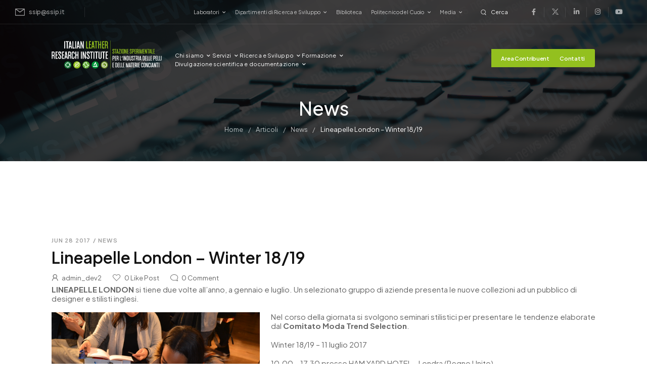

--- FILE ---
content_type: text/html; charset=UTF-8
request_url: https://ssip.it/2017/06/28/lineapelle-london-winter-1819/
body_size: 28062
content:
<!DOCTYPE html> 
<html lang="it-IT" prefix="og: http://ogp.me/ns# fb: http://ogp.me/ns/fb#"> 
<head>
<meta charset="UTF-8" />
<link rel="preload" href="https://ssip.it/wp-content/themes/u-design/assets/vendor/wpalpha-icons/legacy/fonts/alpha.ttf?png09e" as="font" type="font/ttf" crossorigin> 
<link rel="preload" href="https://ssip.it/wp-content/themes/u-design/assets/vendor/icons/legacy/fonts/udesign.ttf?y65ra8" as="font" type="font/ttf" crossorigin> 
<link rel="preload" href="https://ssip.it/wp-content/themes/u-design/assets/vendor/fontawesome-free/webfonts/fa-solid-900.woff2" as="font" type="font/woff2" crossorigin> 
<link rel="preload" href="https://ssip.it/wp-content/cache/fvm/min/1769182106-cssf2cdad994d867c547db07e3b2165c0c9e511654f33a78a613580763b183a0.css" as="style" media="all" /> 
<link rel="preload" href="https://ssip.it/wp-content/cache/fvm/min/1769182106-css65b48ad89890c71ed2398b96cf2b779e2195c9d3649d116e9fd312356c6b7.css" as="style" media="all" /> 
<link rel="preload" href="https://ssip.it/wp-content/cache/fvm/min/1769182106-cssaefca62dc755d180f9561b9c10a08cc9d5b80cc521f4120b42a9fb7974f8c.css" as="style" media="all" /> 
<link rel="preload" href="https://ssip.it/wp-content/cache/fvm/min/1769182106-cssfa0050450ca8e156b54c41d53ea6888fb30bc70b6711b49fe256b3b6552d7.css" as="style" media="all" /> 
<link rel="preload" href="https://ssip.it/wp-content/cache/fvm/min/1769182106-css5587221b9f9acf40f5d3387edb9392f1747b2232e61acb78fbe3b33cc2a23.css" as="style" media="all" /> 
<link rel="preload" href="https://ssip.it/wp-content/cache/fvm/min/1769182106-css5a51cb92035149e5b04d06ce46e05945359ffe21762265ff83c78d210d97f.css" as="style" media="all" /> 
<link rel="preload" href="https://ssip.it/wp-content/cache/fvm/min/1769182106-cssafff6097dae60b5b2d3c6ed8566bc06757a1a22219f7e6ad8f9d9542a325c.css" as="style" media="all" /> 
<link rel="preload" href="https://ssip.it/wp-content/cache/fvm/min/1769182106-csse0208bd7019eb0731a19f07520168a46a44191a4f329673ef15666fb0e2e9.css" as="style" media="all" /> 
<link rel="preload" href="https://ssip.it/wp-content/cache/fvm/min/1769182106-css38fd36896e117c6e4dc04c89bd7543ef08514380c3f6340969313f99a8104.css" as="style" media="all" /> 
<link rel="preload" href="https://ssip.it/wp-content/cache/fvm/min/1769182106-css5bf5b5c05ea614fc0ebba9556ba0aacd4f2674d4f7011e749323f0eea49d3.css" as="style" media="all" /> 
<link rel="preload" href="https://ssip.it/wp-content/cache/fvm/min/1769182106-css612428d2907595e0bdcafcbe4030f07cfeb2bc930ebc1599a8853244a39b4.css" as="style" media="all" /> 
<link rel="preload" href="https://ssip.it/wp-content/cache/fvm/min/1769182106-css30b491090b091b639453a485df3bae26a430ebd2b69abd05322808a47a6cb.css" as="style" media="all" /> 
<link rel="preload" href="https://ssip.it/wp-content/cache/fvm/min/1769182106-css43d3352734d8d615d11cc68b1dd903581b073c0fb5477db6d58e695a6511f.css" as="style" media="all" /> 
<link rel="preload" href="https://ssip.it/wp-content/cache/fvm/min/1769182106-css84b285c183d5f709d586d860f018e76a162d73bbd62c4b546eed4042f9053.css" as="style" media="all" /> 
<link rel="preload" href="https://ssip.it/wp-content/cache/fvm/min/1769182106-css8dd428624acd789ec6556b37fa6ce67c8131822de059deec2e8b88e7baa57.css" as="style" media="all" /> 
<link rel="preload" href="https://ssip.it/wp-content/cache/fvm/min/1769182106-css1519873726ed876a26f2c87e4b956622f759922e86e2fd510c5140ca2861d.css" as="style" media="all" /> 
<link rel="preload" href="https://ssip.it/wp-content/cache/fvm/min/1769182106-css8287656a394b7194219da959c7519a6ef8256fa342b915f530641baaec7e6.css" as="style" media="all" /> 
<link rel="preload" href="https://ssip.it/wp-content/cache/fvm/min/1769182106-css12f4d6776aa5e1369a94e4f1e3f32d19ec17964e81398176e129a28e5bc4c.css" as="style" media="all" /> 
<link rel="preload" href="https://ssip.it/wp-content/cache/fvm/min/1769182106-cssc762dc18d09250c8f76af686bd41e22223c5d1f350df471c712eb8d9a69c5.css" as="style" media="all" /> 
<link rel="preload" href="https://ssip.it/wp-content/cache/fvm/min/1769182106-css21c998210858867f967d624e13c00b81c957a7cd63ce8dd2efe7446c2ad52.css" as="style" media="all" /> 
<link rel="preload" href="https://ssip.it/wp-content/cache/fvm/min/1769182106-css625185f8ac68280a44874859b4f0ebf7e7f06e9dfa65686e454345172d616.css" as="style" media="all" /> 
<link rel="preload" href="https://ssip.it/wp-content/cache/fvm/min/1769182106-css621dbf0ac2ada6a0a4026395ab765b18b39c9f931f5b9161fb36cc13c02aa.css" as="style" media="all" /> 
<link rel="preload" href="https://ssip.it/wp-content/cache/fvm/min/1769182106-cssb9b98c943a3f5f536cfe337e4300915393b783d0a6611cb623babcdb10061.css" as="style" media="all" /> 
<link rel="preload" href="https://ssip.it/wp-content/cache/fvm/min/1769182106-cssfbcfad52522bb2708caa8805ac0a6f9b0c9e96e5f2e341d201a555e307535.css" as="style" media="all" /> 
<link rel="preload" href="https://ssip.it/wp-content/cache/fvm/min/1769182106-cssb81e338c094840f38fefa0ca3b3a8a994df01a9aa0d39a10844f8d887cb97.css" as="style" media="all" /> 
<link rel="preload" href="https://ssip.it/wp-content/cache/fvm/min/1769182106-css22c7e9cacf1cf4817bb7153f87f5ac5fc02860845b1cf5d67c5727e54142f.css" as="style" media="all" /> 
<link rel="preload" href="https://ssip.it/wp-content/cache/fvm/min/1769182106-css956e9db2fe26d950336ccb195890e7e128f7ef570cd142e856340d39dfa72.css" as="style" media="all" /> 
<link rel="preload" href="https://ssip.it/wp-content/cache/fvm/min/1769182106-css63e5c660c3643881e2f1593be6fa19658cf81774f932401ff2adc068b1893.css" as="style" media="all" /> 
<link rel="preload" href="https://ssip.it/wp-content/cache/fvm/min/1769182106-cssc500519981355740c21c22997ef4467182ab8b00c16b39e82c60aac60259c.css" as="style" media="all" /> 
<link rel="preload" href="https://ssip.it/wp-content/cache/fvm/min/1769182106-css3980db254b03ceb02a7669480b36b4a289bbc9b8e03d7bd4b5ee6c2f22ecd.css" as="style" media="all" /> 
<link rel="preload" href="https://ssip.it/wp-content/cache/fvm/min/1769182106-css322d03830baed4526b2addd702223978692f27297c2744f3d74ef8db36c39.css" as="style" media="all" /> 
<link rel="preload" href="https://ssip.it/wp-content/cache/fvm/min/1769182106-cssdedf939d2e5dda2545efa48c418de0ff6c86e04b7f0dc436aba003d099aa9.css" as="style" media="all" /> 
<link rel="preload" href="https://ssip.it/wp-content/cache/fvm/min/1769182106-csscc6997e8de7b49d4d50bc7cf111354d726da766880cfa85db1d06ea901b8d.css" as="style" media="all" /> 
<link rel="preload" href="https://ssip.it/wp-content/cache/fvm/min/1769182106-css64a147c6fd52dcfa008352a7f94e02ba75809c6261d22aa8a62669b48c881.css" as="style" media="all" /> 
<link rel="preload" href="https://ssip.it/wp-content/cache/fvm/min/1769182106-css0e8ab21fda952bbffafa18554c308ebc145efa3fb7af12eda57c37829afb8.css" as="style" media="all" /> 
<link rel="preload" href="https://ssip.it/wp-content/cache/fvm/min/1769182106-css36ec49d77b302ea8d91be2dd0801cff6b48f8d85e13a494fef8f7f643a180.css" as="style" media="all" /> 
<link rel="preload" href="https://ssip.it/wp-content/cache/fvm/min/1769182106-cssd78d9ee9c2c9b0563dfec907d7d4ce41f9c563c5e0b79f2790779263b4b30.css" as="style" media="all" /> 
<link rel="preload" href="https://ssip.it/wp-content/cache/fvm/min/1769182106-cssa557349873aa4652c53dba3351bec78d0ec85eae11870211731a3e3364a14.css" as="style" media="all" /> 
<link rel="preload" href="https://ssip.it/wp-content/cache/fvm/min/1769182106-css7d21627b6788fd738da68e37631094d1fb6ec7d159f3205f5e800b20bb599.css" as="style" media="all" /> 
<link rel="preload" href="https://ssip.it/wp-content/cache/fvm/min/1769182106-cssaaf358f4645ab7a774b7e7ad4c45a0706a76153e645ae1fea21b39fcd6692.css" as="style" media="all" /> 
<link rel="preload" href="https://ssip.it/wp-content/cache/fvm/min/1769182106-cssc4a157ce0ed7f2db5ce121e98031f7e7722094005227c08c60ba1416d21a0.css" as="style" media="all" /> 
<link rel="preload" href="https://ssip.it/wp-content/cache/fvm/min/1769182106-csse533238ced20a878f744660175801f82ddfe21ed2d4c9bc5f5a6178f57656.css" as="style" media="all" /> 
<link rel="preload" href="https://ssip.it/wp-content/cache/fvm/min/1769182106-cssd48c45aaad265b731b00c69141d9df583b40fa9906dc787f4b1cca125166d.css" as="style" media="all" /> 
<link rel="preload" href="https://ssip.it/wp-content/cache/fvm/min/1769182106-css9722f9f7df96c928c112590ab693ab7e139f997fe324549048b43471aa2fb.css" as="style" media="all" /> 
<link rel="preload" href="https://ssip.it/wp-content/cache/fvm/min/1769182106-cssa96f60b45bc9028ee715ab0c39bd55eebd4be6978359ad79a7dd25cdcffac.css" as="style" media="all" /> 
<link rel="preload" href="https://ssip.it/wp-content/cache/fvm/min/1769182106-cssf45d3dd779c006b43e54c6b97002fad47c0c839669eb3947c7a88177525f6.css" as="style" media="all" /> 
<link rel="preload" href="https://ssip.it/wp-content/cache/fvm/min/1769182106-css520aaea1235b1ae8ce8b8976a7d7c4ceb6b5b5057fd051ec9dfca1cc530c8.css" as="style" media="all" /> 
<link rel="preload" href="https://ssip.it/wp-content/cache/fvm/min/1769182106-css3edc48f64188c42244a4cd5bdde0c03f2b8f5d419b8c6b6b7097ad4d8ae7e.css" as="style" media="all" /> 
<link rel="preload" href="https://ssip.it/wp-content/cache/fvm/min/1769182106-csse99106c67037aa3218dfccade8d432cd2016276e30a245aca940f81bf0ee8.css" as="style" media="all" /> 
<link rel="preload" href="https://ssip.it/wp-content/cache/fvm/min/1769182106-cssc9ea255272ef4c46444f7667e46e63896e590c013edb890e7fe3d295d4021.css" as="style" media="all" /> 
<link rel="preload" href="https://ssip.it/wp-content/cache/fvm/min/1769182106-css3ae159bfd012c946f17df81a93a8f81a73bbeaa07204b0473ee97c79cb5bc.css" as="style" media="all" /> 
<link rel="preload" href="https://ssip.it/wp-content/cache/fvm/min/1769182106-css0fdce5ec73937d97003c9fb5ac45f008b415b7ea6589e650ef900830c3f3f.css" as="style" media="all" /> 
<link rel="preload" href="https://ssip.it/wp-content/cache/fvm/min/1769182106-css97f44eae2d55579893c4da408b5caf1cca18ed1fdfb778b77e432c9bbd482.css" as="style" media="all" /> 
<link rel="preload" href="https://ssip.it/wp-content/cache/fvm/min/1769182106-cssae24221730f7e97a813fb230c6d0d2eceeb146716c37b4f7ac9f6b2e60b2f.css" as="style" media="all" /> 
<link rel="preload" href="https://ssip.it/wp-content/cache/fvm/min/1769182106-cssd85939d7f56ee28c1b468115ddfbc084bd5a2fa243bdfd3c31ef6455aa31a.css" as="style" media="all" /> 
<link rel="preload" href="https://ssip.it/wp-content/cache/fvm/min/1769182106-css9529131eea1a6daa3b84779ac32e8509a1e32e911eb77e8658db403434b7e.css" as="style" media="all" /> 
<link rel="preload" href="https://ssip.it/wp-content/cache/fvm/min/1769182106-css5634917581b3845573c450ab52ca808715fe56df4509eedf068d6142682ba.css" as="style" media="all" /> 
<link rel="preload" href="https://ssip.it/wp-content/cache/fvm/min/1769182106-css0d0812d2d4dd251cd50cca965280b5b6628de877d4c9646b99153e5b6d44a.css" as="style" media="all" /> 
<link rel="preload" href="https://ssip.it/wp-content/cache/fvm/min/1769182106-cssa19dbf892c8841df57662fb7815fd060788021a5b33d860dc34fc3a066465.css" as="style" media="all" /> 
<link rel="preload" href="https://ssip.it/wp-content/cache/fvm/min/1769182106-css34d3b428f2abff79da02f9520db724b05a31acb67c4ed9613b404a02cf0fc.css" as="style" media="all" /> 
<link rel="preload" href="https://ssip.it/wp-content/cache/fvm/min/1769182106-css116ce22ae17ae5114a0c957f9daef9025de749feb77f6f001a651f216099f.css" as="style" media="all" /> 
<link rel="preload" href="https://ssip.it/wp-content/cache/fvm/min/1769182106-css7f0fbe45ef2a38d75d67f5854fe7526ebc68b550fcdbcfd3d07f6e7059139.css" as="style" media="all" /> 
<link rel="preload" href="https://ssip.it/wp-content/cache/fvm/min/1769182106-cssb8b7b292fd5fcc1cc200548e1f12801b3e4f3926f3b27a470b860569c63b5.css" as="style" media="all" /> 
<link rel="preload" href="https://ssip.it/wp-content/cache/fvm/min/1769182106-css7d561e198dfbca751d7dfc7f1db0836a5bbe54011d60a69b6afd841a41c5a.css" as="style" media="all" /> 
<link rel="preload" href="https://ssip.it/wp-content/cache/fvm/min/1769182106-css0b4667149b57aaf5a55158c6d3c299724df7a2892518c1084368369ad274f.css" as="style" media="all" /> 
<link rel="preload" href="https://ssip.it/wp-content/cache/fvm/min/1769182106-css0d59db42189b0b77f2e22ec2871cfc19b69e0d6b6f65ace41dd4488aab62b.css" as="style" media="all" /> 
<link rel="preload" href="https://ssip.it/wp-content/cache/fvm/min/1769182106-css59198efde9951fdf257b9f1deca8c982b573cbdccc2ae91c86830929071e5.css" as="style" media="all" />
<script data-cfasync="false">if(navigator.userAgent.match(/MSIE|Internet Explorer/i)||navigator.userAgent.match(/Trident\/7\..*?rv:11/i)){var href=document.location.href;if(!href.match(/[?&]iebrowser/)){if(href.indexOf("?")==-1){if(href.indexOf("#")==-1){document.location.href=href+"?iebrowser=1"}else{document.location.href=href.replace("#","?iebrowser=1#")}}else{if(href.indexOf("#")==-1){document.location.href=href+"&iebrowser=1"}else{document.location.href=href.replace("#","&iebrowser=1#")}}}}</script>
<script data-cfasync="false">class FVMLoader{constructor(e){this.triggerEvents=e,this.eventOptions={passive:!0},this.userEventListener=this.triggerListener.bind(this),this.delayedScripts={normal:[],async:[],defer:[]},this.allJQueries=[]}_addUserInteractionListener(e){this.triggerEvents.forEach(t=>window.addEventListener(t,e.userEventListener,e.eventOptions))}_removeUserInteractionListener(e){this.triggerEvents.forEach(t=>window.removeEventListener(t,e.userEventListener,e.eventOptions))}triggerListener(){this._removeUserInteractionListener(this),"loading"===document.readyState?document.addEventListener("DOMContentLoaded",this._loadEverythingNow.bind(this)):this._loadEverythingNow()}async _loadEverythingNow(){this._runAllDelayedCSS(),this._delayEventListeners(),this._delayJQueryReady(this),this._handleDocumentWrite(),this._registerAllDelayedScripts(),await this._loadScriptsFromList(this.delayedScripts.normal),await this._loadScriptsFromList(this.delayedScripts.defer),await this._loadScriptsFromList(this.delayedScripts.async),await this._triggerDOMContentLoaded(),await this._triggerWindowLoad(),window.dispatchEvent(new Event("wpr-allScriptsLoaded"))}_registerAllDelayedScripts(){document.querySelectorAll("script[type=fvmdelay]").forEach(e=>{e.hasAttribute("src")?e.hasAttribute("async")&&!1!==e.async?this.delayedScripts.async.push(e):e.hasAttribute("defer")&&!1!==e.defer||"module"===e.getAttribute("data-type")?this.delayedScripts.defer.push(e):this.delayedScripts.normal.push(e):this.delayedScripts.normal.push(e)})}_runAllDelayedCSS(){document.querySelectorAll("link[rel=fvmdelay]").forEach(e=>{e.setAttribute("rel","stylesheet")})}async _transformScript(e){return await this._requestAnimFrame(),new Promise(t=>{const n=document.createElement("script");let r;[...e.attributes].forEach(e=>{let t=e.nodeName;"type"!==t&&("data-type"===t&&(t="type",r=e.nodeValue),n.setAttribute(t,e.nodeValue))}),e.hasAttribute("src")?(n.addEventListener("load",t),n.addEventListener("error",t)):(n.text=e.text,t()),e.parentNode.replaceChild(n,e)})}async _loadScriptsFromList(e){const t=e.shift();return t?(await this._transformScript(t),this._loadScriptsFromList(e)):Promise.resolve()}_delayEventListeners(){let e={};function t(t,n){!function(t){function n(n){return e[t].eventsToRewrite.indexOf(n)>=0?"wpr-"+n:n}e[t]||(e[t]={originalFunctions:{add:t.addEventListener,remove:t.removeEventListener},eventsToRewrite:[]},t.addEventListener=function(){arguments[0]=n(arguments[0]),e[t].originalFunctions.add.apply(t,arguments)},t.removeEventListener=function(){arguments[0]=n(arguments[0]),e[t].originalFunctions.remove.apply(t,arguments)})}(t),e[t].eventsToRewrite.push(n)}function n(e,t){let n=e[t];Object.defineProperty(e,t,{get:()=>n||function(){},set(r){e["wpr"+t]=n=r}})}t(document,"DOMContentLoaded"),t(window,"DOMContentLoaded"),t(window,"load"),t(window,"pageshow"),t(document,"readystatechange"),n(document,"onreadystatechange"),n(window,"onload"),n(window,"onpageshow")}_delayJQueryReady(e){let t=window.jQuery;Object.defineProperty(window,"jQuery",{get:()=>t,set(n){if(n&&n.fn&&!e.allJQueries.includes(n)){n.fn.ready=n.fn.init.prototype.ready=function(t){e.domReadyFired?t.bind(document)(n):document.addEventListener("DOMContentLoaded2",()=>t.bind(document)(n))};const t=n.fn.on;n.fn.on=n.fn.init.prototype.on=function(){if(this[0]===window){function e(e){return e.split(" ").map(e=>"load"===e||0===e.indexOf("load.")?"wpr-jquery-load":e).join(" ")}"string"==typeof arguments[0]||arguments[0]instanceof String?arguments[0]=e(arguments[0]):"object"==typeof arguments[0]&&Object.keys(arguments[0]).forEach(t=>{delete Object.assign(arguments[0],{[e(t)]:arguments[0][t]})[t]})}return t.apply(this,arguments),this},e.allJQueries.push(n)}t=n}})}async _triggerDOMContentLoaded(){this.domReadyFired=!0,await this._requestAnimFrame(),document.dispatchEvent(new Event("DOMContentLoaded2")),await this._requestAnimFrame(),window.dispatchEvent(new Event("DOMContentLoaded2")),await this._requestAnimFrame(),document.dispatchEvent(new Event("wpr-readystatechange")),await this._requestAnimFrame(),document.wpronreadystatechange&&document.wpronreadystatechange()}async _triggerWindowLoad(){await this._requestAnimFrame(),window.dispatchEvent(new Event("wpr-load")),await this._requestAnimFrame(),window.wpronload&&window.wpronload(),await this._requestAnimFrame(),this.allJQueries.forEach(e=>e(window).trigger("wpr-jquery-load")),window.dispatchEvent(new Event("wpr-pageshow")),await this._requestAnimFrame(),window.wpronpageshow&&window.wpronpageshow()}_handleDocumentWrite(){const e=new Map;document.write=document.writeln=function(t){const n=document.currentScript,r=document.createRange(),i=n.parentElement;let a=e.get(n);void 0===a&&(a=n.nextSibling,e.set(n,a));const s=document.createDocumentFragment();r.setStart(s,0),s.appendChild(r.createContextualFragment(t)),i.insertBefore(s,a)}}async _requestAnimFrame(){return new Promise(e=>requestAnimationFrame(e))}static run(){const e=new FVMLoader(["keydown","mousemove","touchmove","touchstart","touchend","wheel"]);e._addUserInteractionListener(e)}}FVMLoader.run();</script>
<meta name="viewport" content="width=device-width, initial-scale=1.0, minimum-scale=1.0" /><title>Lineapelle London &#8211; Winter 18/19 &#8211; Stazione Sperimentale</title>
<meta name='robots' content='noindex, nofollow' />
<meta name="dlm-version" content="5.1.6">
<link rel="alternate" type="application/rss+xml" title="Stazione Sperimentale &raquo; Feed" href="https://ssip.it/feed/" />
<link rel="alternate" type="application/rss+xml" title="Stazione Sperimentale &raquo; Feed dei commenti" href="https://ssip.it/comments/feed/" />
<link rel="alternate" type="text/calendar" title="Stazione Sperimentale &raquo; iCal Feed" href="https://ssip.it/events/?ical=1" />
<link rel="alternate" type="application/rss+xml" title="Stazione Sperimentale &raquo; Lineapelle London &#8211; Winter 18/19 Feed dei commenti" href="https://ssip.it/2017/06/28/lineapelle-london-winter-1819/feed/" />
<meta name="twitter:card" content="summary_large_image">
<meta property="twitter:title" content="Lineapelle London - Winter 18/19"/>
<meta property="og:title" content="Lineapelle London - Winter 18/19"/>
<meta property="og:type" content="website"/>
<meta property="og:url" content="https://ssip.it/2017/06/28/lineapelle-london-winter-1819/"/>
<meta property="og:site_name" content="Stazione Sperimentale"/>
<meta property="og:description" content="LINEAPELLE LONDON si tiene due volte all'anno, a gennaio e luglio. Un selezionato gruppo di aziende presenta le nuove collezioni ad un pubblico di designer e stilisti inglesi. Nel corso della giornata si svolgono seminari stilistici per presentare le tendenze elaborate dal Comitato Moda Trend Selection. Winter&hellip;"/>
<meta property="og:image" content="https://ssip.it/wp-content/uploads/2025/11/Front-Lineapelle-London.png"/>
<link rel="canonical" href="https://ssip.it/2017/06/28/lineapelle-london-winter-1819/" />
<meta name="tec-api-version" content="v1">
<meta name="tec-api-origin" content="https://ssip.it"> 
<link rel="profile" href="http://gmpg.org/xfn/11" /> 
<link rel="shortcut icon" href="https://ssip.it/wp-content/themes/u-design/assets/images/favicon.png" type="image/x-icon" /> 
<script id="lpData">
var lpData = {"site_url":"https:\/\/ssip.it","user_id":"0","theme":"u-design","lp_rest_url":"https:\/\/ssip.it\/wp-json\/","nonce":"5f45cb5411","is_course_archive":"","courses_url":"","urlParams":[],"lp_version":"4.2.8.3","lp_rest_load_ajax":"https:\/\/ssip.it\/wp-json\/lp\/v1\/load_content_via_ajax\/","ajaxUrl":"https:\/\/ssip.it\/wp-admin\/admin-ajax.php","lpAjaxUrl":"https:\/\/ssip.it\/lp-ajax-handle","coverImageRatio":"5.16","toast":{"gravity":"bottom","position":"center","duration":3000,"close":1,"stopOnFocus":1,"classPrefix":"lp-toast"},"i18n":[]};
</script>
<style id="learn-press-custom-css" media="all">:root{--lp-container-max-width:1290px;--lp-cotainer-padding:1rem;--lp-primary-color:#ffb606;--lp-secondary-color:#442e66}</style> 
<script>document.documentElement.className = document.documentElement.className + ' yes-js js_active js'</script>
<link rel='stylesheet' id='tec-variables-skeleton-css' href='https://ssip.it/wp-content/cache/fvm/min/1769182106-cssf2cdad994d867c547db07e3b2165c0c9e511654f33a78a613580763b183a0.css' media='all' /> 
<link rel='stylesheet' id='tribe-common-skeleton-style-css' href='https://ssip.it/wp-content/cache/fvm/min/1769182106-css65b48ad89890c71ed2398b96cf2b779e2195c9d3649d116e9fd312356c6b7.css' media='all' /> 
<link rel='stylesheet' id='tribe-events-views-v2-bootstrap-datepicker-styles-css' href='https://ssip.it/wp-content/cache/fvm/min/1769182106-cssaefca62dc755d180f9561b9c10a08cc9d5b80cc521f4120b42a9fb7974f8c.css' media='all' /> 
<link rel='stylesheet' id='tribe-tooltipster-css-css' href='https://ssip.it/wp-content/cache/fvm/min/1769182106-cssfa0050450ca8e156b54c41d53ea6888fb30bc70b6711b49fe256b3b6552d7.css' media='all' /> 
<link rel='stylesheet' id='tribe-events-views-v2-skeleton-css' href='https://ssip.it/wp-content/cache/fvm/min/1769182106-css5587221b9f9acf40f5d3387edb9392f1747b2232e61acb78fbe3b33cc2a23.css' media='all' /> 
<link rel='stylesheet' id='tec-variables-full-css' href='https://ssip.it/wp-content/cache/fvm/min/1769182106-css5a51cb92035149e5b04d06ce46e05945359ffe21762265ff83c78d210d97f.css' media='all' /> 
<link rel='stylesheet' id='tribe-common-full-style-css' href='https://ssip.it/wp-content/cache/fvm/min/1769182106-cssafff6097dae60b5b2d3c6ed8566bc06757a1a22219f7e6ad8f9d9542a325c.css' media='all' /> 
<link rel='stylesheet' id='tribe-events-views-v2-full-css' href='https://ssip.it/wp-content/cache/fvm/min/1769182106-csse0208bd7019eb0731a19f07520168a46a44191a4f329673ef15666fb0e2e9.css' media='all' /> 
<style id="alpha-critical-css" media="all">body{opacity:0;overflow-x:hidden}</style> 
<style id='wp-img-auto-sizes-contain-inline-css' media="all">img:is([sizes=auto i],[sizes^="auto," i]){contain-intrinsic-size:3000px 1500px}</style> 
<style id='yith-wcwl-user-main-inline-css' media="all">:root{--add-to-wishlist-icon-color:#000000;--added-to-wishlist-icon-color:#000000;--rounded-corners-radius:16px;--add-to-cart-rounded-corners-radius:16px;--color-headers-background:#F4F4F4;--feedback-duration:3s}:root{--add-to-wishlist-icon-color:#000000;--added-to-wishlist-icon-color:#000000;--rounded-corners-radius:16px;--add-to-cart-rounded-corners-radius:16px;--color-headers-background:#F4F4F4;--feedback-duration:3s}</style> 
<link rel='stylesheet' id='wp-block-library-css' href='https://ssip.it/wp-content/cache/fvm/min/1769182106-css38fd36896e117c6e4dc04c89bd7543ef08514380c3f6340969313f99a8104.css' media='all' /> 
<link rel='stylesheet' id='wc-blocks-style-css' href='https://ssip.it/wp-content/cache/fvm/min/1769182106-css5bf5b5c05ea614fc0ebba9556ba0aacd4f2674d4f7011e749323f0eea49d3.css' media='all' /> 
<style id='global-styles-inline-css' media="all">:root{--wp--preset--aspect-ratio--square:1;--wp--preset--aspect-ratio--4-3:4/3;--wp--preset--aspect-ratio--3-4:3/4;--wp--preset--aspect-ratio--3-2:3/2;--wp--preset--aspect-ratio--2-3:2/3;--wp--preset--aspect-ratio--16-9:16/9;--wp--preset--aspect-ratio--9-16:9/16;--wp--preset--color--black:#000000;--wp--preset--color--cyan-bluish-gray:#abb8c3;--wp--preset--color--white:#fff;--wp--preset--color--pale-pink:#f78da7;--wp--preset--color--vivid-red:#cf2e2e;--wp--preset--color--luminous-vivid-orange:#ff6900;--wp--preset--color--luminous-vivid-amber:#fcb900;--wp--preset--color--light-green-cyan:#7bdcb5;--wp--preset--color--vivid-green-cyan:#00d084;--wp--preset--color--pale-cyan-blue:#8ed1fc;--wp--preset--color--vivid-cyan-blue:#0693e3;--wp--preset--color--vivid-purple:#9b51e0;--wp--preset--color--primary:#93c01f;--wp--preset--color--secondary:#323334;--wp--preset--color--alert:;--wp--preset--color--dark:#333;--wp--preset--color--font:#666;--wp--preset--color--transparent:transparent;--wp--preset--gradient--vivid-cyan-blue-to-vivid-purple:linear-gradient(135deg,rgb(6,147,227) 0%,rgb(155,81,224) 100%);--wp--preset--gradient--light-green-cyan-to-vivid-green-cyan:linear-gradient(135deg,rgb(122,220,180) 0%,rgb(0,208,130) 100%);--wp--preset--gradient--luminous-vivid-amber-to-luminous-vivid-orange:linear-gradient(135deg,rgb(252,185,0) 0%,rgb(255,105,0) 100%);--wp--preset--gradient--luminous-vivid-orange-to-vivid-red:linear-gradient(135deg,rgb(255,105,0) 0%,rgb(207,46,46) 100%);--wp--preset--gradient--very-light-gray-to-cyan-bluish-gray:linear-gradient(135deg,rgb(238,238,238) 0%,rgb(169,184,195) 100%);--wp--preset--gradient--cool-to-warm-spectrum:linear-gradient(135deg,rgb(74,234,220) 0%,rgb(151,120,209) 20%,rgb(207,42,186) 40%,rgb(238,44,130) 60%,rgb(251,105,98) 80%,rgb(254,248,76) 100%);--wp--preset--gradient--blush-light-purple:linear-gradient(135deg,rgb(255,206,236) 0%,rgb(152,150,240) 100%);--wp--preset--gradient--blush-bordeaux:linear-gradient(135deg,rgb(254,205,165) 0%,rgb(254,45,45) 50%,rgb(107,0,62) 100%);--wp--preset--gradient--luminous-dusk:linear-gradient(135deg,rgb(255,203,112) 0%,rgb(199,81,192) 50%,rgb(65,88,208) 100%);--wp--preset--gradient--pale-ocean:linear-gradient(135deg,rgb(255,245,203) 0%,rgb(182,227,212) 50%,rgb(51,167,181) 100%);--wp--preset--gradient--electric-grass:linear-gradient(135deg,rgb(202,248,128) 0%,rgb(113,206,126) 100%);--wp--preset--gradient--midnight:linear-gradient(135deg,rgb(2,3,129) 0%,rgb(40,116,252) 100%);--wp--preset--font-size--small:15px;--wp--preset--font-size--medium:24px;--wp--preset--font-size--large:30px;--wp--preset--font-size--x-large:42px;--wp--preset--font-size--normal:18px;--wp--preset--font-size--huge:34px;--wp--preset--font-family--inter:"Inter", sans-serif;--wp--preset--font-family--cardo:Cardo;--wp--preset--spacing--20:0.44rem;--wp--preset--spacing--30:0.67rem;--wp--preset--spacing--40:1rem;--wp--preset--spacing--50:1.5rem;--wp--preset--spacing--60:2.25rem;--wp--preset--spacing--70:3.38rem;--wp--preset--spacing--80:5.06rem;--wp--preset--shadow--natural:6px 6px 9px rgba(0, 0, 0, 0.2);--wp--preset--shadow--deep:12px 12px 50px rgba(0, 0, 0, 0.4);--wp--preset--shadow--sharp:6px 6px 0px rgba(0, 0, 0, 0.2);--wp--preset--shadow--outlined:6px 6px 0px -3px rgb(255, 255, 255), 6px 6px rgb(0, 0, 0);--wp--preset--shadow--crisp:6px 6px 0px rgb(0, 0, 0)}:where(.is-layout-flex){gap:.5em}:where(.is-layout-grid){gap:.5em}body .is-layout-flex{display:flex}.is-layout-flex{flex-wrap:wrap;align-items:center}.is-layout-flex>:is(*,div){margin:0}body .is-layout-grid{display:grid}.is-layout-grid>:is(*,div){margin:0}:where(.wp-block-columns.is-layout-flex){gap:2em}:where(.wp-block-columns.is-layout-grid){gap:2em}:where(.wp-block-post-template.is-layout-flex){gap:1.25em}:where(.wp-block-post-template.is-layout-grid){gap:1.25em}.has-black-color{color:var(--wp--preset--color--black)!important}.has-cyan-bluish-gray-color{color:var(--wp--preset--color--cyan-bluish-gray)!important}.has-white-color{color:var(--wp--preset--color--white)!important}.has-pale-pink-color{color:var(--wp--preset--color--pale-pink)!important}.has-vivid-red-color{color:var(--wp--preset--color--vivid-red)!important}.has-luminous-vivid-orange-color{color:var(--wp--preset--color--luminous-vivid-orange)!important}.has-luminous-vivid-amber-color{color:var(--wp--preset--color--luminous-vivid-amber)!important}.has-light-green-cyan-color{color:var(--wp--preset--color--light-green-cyan)!important}.has-vivid-green-cyan-color{color:var(--wp--preset--color--vivid-green-cyan)!important}.has-pale-cyan-blue-color{color:var(--wp--preset--color--pale-cyan-blue)!important}.has-vivid-cyan-blue-color{color:var(--wp--preset--color--vivid-cyan-blue)!important}.has-vivid-purple-color{color:var(--wp--preset--color--vivid-purple)!important}.has-black-background-color{background-color:var(--wp--preset--color--black)!important}.has-cyan-bluish-gray-background-color{background-color:var(--wp--preset--color--cyan-bluish-gray)!important}.has-white-background-color{background-color:var(--wp--preset--color--white)!important}.has-pale-pink-background-color{background-color:var(--wp--preset--color--pale-pink)!important}.has-vivid-red-background-color{background-color:var(--wp--preset--color--vivid-red)!important}.has-luminous-vivid-orange-background-color{background-color:var(--wp--preset--color--luminous-vivid-orange)!important}.has-luminous-vivid-amber-background-color{background-color:var(--wp--preset--color--luminous-vivid-amber)!important}.has-light-green-cyan-background-color{background-color:var(--wp--preset--color--light-green-cyan)!important}.has-vivid-green-cyan-background-color{background-color:var(--wp--preset--color--vivid-green-cyan)!important}.has-pale-cyan-blue-background-color{background-color:var(--wp--preset--color--pale-cyan-blue)!important}.has-vivid-cyan-blue-background-color{background-color:var(--wp--preset--color--vivid-cyan-blue)!important}.has-vivid-purple-background-color{background-color:var(--wp--preset--color--vivid-purple)!important}.has-black-border-color{border-color:var(--wp--preset--color--black)!important}.has-cyan-bluish-gray-border-color{border-color:var(--wp--preset--color--cyan-bluish-gray)!important}.has-white-border-color{border-color:var(--wp--preset--color--white)!important}.has-pale-pink-border-color{border-color:var(--wp--preset--color--pale-pink)!important}.has-vivid-red-border-color{border-color:var(--wp--preset--color--vivid-red)!important}.has-luminous-vivid-orange-border-color{border-color:var(--wp--preset--color--luminous-vivid-orange)!important}.has-luminous-vivid-amber-border-color{border-color:var(--wp--preset--color--luminous-vivid-amber)!important}.has-light-green-cyan-border-color{border-color:var(--wp--preset--color--light-green-cyan)!important}.has-vivid-green-cyan-border-color{border-color:var(--wp--preset--color--vivid-green-cyan)!important}.has-pale-cyan-blue-border-color{border-color:var(--wp--preset--color--pale-cyan-blue)!important}.has-vivid-cyan-blue-border-color{border-color:var(--wp--preset--color--vivid-cyan-blue)!important}.has-vivid-purple-border-color{border-color:var(--wp--preset--color--vivid-purple)!important}.has-vivid-cyan-blue-to-vivid-purple-gradient-background{background:var(--wp--preset--gradient--vivid-cyan-blue-to-vivid-purple)!important}.has-light-green-cyan-to-vivid-green-cyan-gradient-background{background:var(--wp--preset--gradient--light-green-cyan-to-vivid-green-cyan)!important}.has-luminous-vivid-amber-to-luminous-vivid-orange-gradient-background{background:var(--wp--preset--gradient--luminous-vivid-amber-to-luminous-vivid-orange)!important}.has-luminous-vivid-orange-to-vivid-red-gradient-background{background:var(--wp--preset--gradient--luminous-vivid-orange-to-vivid-red)!important}.has-very-light-gray-to-cyan-bluish-gray-gradient-background{background:var(--wp--preset--gradient--very-light-gray-to-cyan-bluish-gray)!important}.has-cool-to-warm-spectrum-gradient-background{background:var(--wp--preset--gradient--cool-to-warm-spectrum)!important}.has-blush-light-purple-gradient-background{background:var(--wp--preset--gradient--blush-light-purple)!important}.has-blush-bordeaux-gradient-background{background:var(--wp--preset--gradient--blush-bordeaux)!important}.has-luminous-dusk-gradient-background{background:var(--wp--preset--gradient--luminous-dusk)!important}.has-pale-ocean-gradient-background{background:var(--wp--preset--gradient--pale-ocean)!important}.has-electric-grass-gradient-background{background:var(--wp--preset--gradient--electric-grass)!important}.has-midnight-gradient-background{background:var(--wp--preset--gradient--midnight)!important}.has-small-font-size{font-size:var(--wp--preset--font-size--small)!important}.has-medium-font-size{font-size:var(--wp--preset--font-size--medium)!important}.has-large-font-size{font-size:var(--wp--preset--font-size--large)!important}.has-x-large-font-size{font-size:var(--wp--preset--font-size--x-large)!important}</style> 
<style id='classic-theme-styles-inline-css' media="all">/*! This file is auto-generated */ .wp-block-button__link{color:#fff;background-color:#32373c;border-radius:9999px;box-shadow:none;text-decoration:none;padding:calc(.667em + 2px) calc(1.333em + 2px);font-size:1.125em}.wp-block-file__button{background:#32373c;color:#fff;text-decoration:none}</style> 
<link rel='stylesheet' id='wp-components-css' href='https://ssip.it/wp-content/cache/fvm/min/1769182106-css612428d2907595e0bdcafcbe4030f07cfeb2bc930ebc1599a8853244a39b4.css' media='all' /> 
<link rel='stylesheet' id='wp-preferences-css' href='https://ssip.it/wp-content/cache/fvm/min/1769182106-css30b491090b091b639453a485df3bae26a430ebd2b69abd05322808a47a6cb.css' media='all' /> 
<link rel='stylesheet' id='wp-block-editor-css' href='https://ssip.it/wp-content/cache/fvm/min/1769182106-css43d3352734d8d615d11cc68b1dd903581b073c0fb5477db6d58e695a6511f.css' media='all' /> 
<link rel='stylesheet' id='popup-maker-block-library-style-css' href='https://ssip.it/wp-content/cache/fvm/min/1769182106-css84b285c183d5f709d586d860f018e76a162d73bbd62c4b546eed4042f9053.css' media='all' /> 
<link rel='stylesheet' id='table-addons-for-elementor-css' href='https://ssip.it/wp-content/cache/fvm/min/1769182106-css8dd428624acd789ec6556b37fa6ce67c8131822de059deec2e8b88e7baa57.css' media='all' /> 
<link rel='stylesheet' id='user-registration-general-css' href='https://ssip.it/wp-content/cache/fvm/min/1769182106-css1519873726ed876a26f2c87e4b956622f759922e86e2fd510c5140ca2861d.css' media='all' /> 
<style id='woocommerce-inline-inline-css' media="all">.woocommerce form .form-row .required{visibility:visible}</style> 
<link rel='stylesheet' id='tribe-events-v2-single-skeleton-css' href='https://ssip.it/wp-content/cache/fvm/min/1769182106-css8287656a394b7194219da959c7519a6ef8256fa342b915f530641baaec7e6.css' media='all' /> 
<link rel='stylesheet' id='tribe-events-v2-single-skeleton-full-css' href='https://ssip.it/wp-content/cache/fvm/min/1769182106-css12f4d6776aa5e1369a94e4f1e3f32d19ec17964e81398176e129a28e5bc4c.css' media='all' /> 
<link rel='stylesheet' id='tec-events-elementor-widgets-base-styles-css' href='https://ssip.it/wp-content/cache/fvm/min/1769182106-cssc762dc18d09250c8f76af686bd41e22223c5d1f350df471c712eb8d9a69c5.css' media='all' /> 
<link rel='stylesheet' id='mc4wp-form-themes-css' href='https://ssip.it/wp-content/cache/fvm/min/1769182106-css21c998210858867f967d624e13c00b81c957a7cd63ce8dd2efe7446c2ad52.css' media='all' /> 
<link rel='stylesheet' id='alpus-plugin-framework-css' href='https://ssip.it/wp-content/cache/fvm/min/1769182106-css625185f8ac68280a44874859b4f0ebf7e7f06e9dfa65686e454345172d616.css' media='all' /> 
<link rel='stylesheet' id='brands-styles-css' href='https://ssip.it/wp-content/cache/fvm/min/1769182106-css621dbf0ac2ada6a0a4026395ab765b18b39c9f931f5b9161fb36cc13c02aa.css' media='all' /> 
<link rel='stylesheet' id='alpha-gdpr-css' href='https://ssip.it/wp-content/cache/fvm/min/1769182106-cssb9b98c943a3f5f536cfe337e4300915393b783d0a6611cb623babcdb10061.css' media='all' /> 
<link rel='stylesheet' id='tablepress-default-css' href='https://ssip.it/wp-content/cache/fvm/min/1769182106-cssfbcfad52522bb2708caa8805ac0a6f9b0c9e96e5f2e341d201a555e307535.css' media='all' /> 
<link rel='stylesheet' id='esg-plugin-settings-css' href='https://ssip.it/wp-content/cache/fvm/min/1769182106-cssb81e338c094840f38fefa0ca3b3a8a994df01a9aa0d39a10844f8d887cb97.css' media='all' /> 
<link rel='stylesheet' id='tp-fontello-css' href='https://ssip.it/wp-content/cache/fvm/min/1769182106-css22c7e9cacf1cf4817bb7153f87f5ac5fc02860845b1cf5d67c5727e54142f.css' media='all' /> 
<link rel='stylesheet' id='alpha-tab-css' href='https://ssip.it/wp-content/cache/fvm/min/1769182106-css956e9db2fe26d950336ccb195890e7e128f7ef570cd142e856340d39dfa72.css' media='all' /> 
<link rel='stylesheet' id='alpha-learnpress-css' href='https://ssip.it/wp-content/cache/fvm/min/1769182106-css63e5c660c3643881e2f1593be6fa19658cf81774f932401ff2adc068b1893.css' media='all' /> 
<link rel='stylesheet' id='alpha-event-style-css' href='https://ssip.it/wp-content/cache/fvm/min/1769182106-cssc500519981355740c21c22997ef4467182ab8b00c16b39e82c60aac60259c.css' media='all' /> 
<link rel='stylesheet' id='elementor-frontend-css' href='https://ssip.it/wp-content/cache/fvm/min/1769182106-css3980db254b03ceb02a7669480b36b4a289bbc9b8e03d7bd4b5ee6c2f22ecd.css' media='all' /> 
<link rel='stylesheet' id='elementor-post-3-css' href='https://ssip.it/wp-content/cache/fvm/min/1769182106-css322d03830baed4526b2addd702223978692f27297c2744f3d74ef8db36c39.css' media='all' /> 
<link rel='stylesheet' id='alpha-elementor-style-css' href='https://ssip.it/wp-content/cache/fvm/min/1769182106-cssdedf939d2e5dda2545efa48c418de0ff6c86e04b7f0dc436aba003d099aa9.css' media='all' /> 
<link rel='stylesheet' id='alpha-magnific-popup-css' href='https://ssip.it/wp-content/cache/fvm/min/1769182106-csscc6997e8de7b49d4d50bc7cf111354d726da766880cfa85db1d06ea901b8d.css' media='all' /> 
<link rel='stylesheet' id='alpha-alert-css' href='https://ssip.it/wp-content/cache/fvm/min/1769182106-css64a147c6fd52dcfa008352a7f94e02ba75809c6261d22aa8a62669b48c881.css' media='all' /> 
<link rel='stylesheet' id='alpha-cf7-css' href='https://ssip.it/wp-content/cache/fvm/min/1769182106-css0e8ab21fda952bbffafa18554c308ebc145efa3fb7af12eda57c37829afb8.css' media='all' /> 
<link rel='stylesheet' id='alpha-elementor-extend-style-css' href='https://ssip.it/wp-content/cache/fvm/min/1769182106-css36ec49d77b302ea8d91be2dd0801cff6b48f8d85e13a494fef8f7f643a180.css' media='all' /> 
<link rel='stylesheet' id='alpus-aprs-frontend-css' href='https://ssip.it/wp-content/cache/fvm/min/1769182106-cssd78d9ee9c2c9b0563dfec907d7d4ce41f9c563c5e0b79f2790779263b4b30.css' media='all' /> 
<link rel='stylesheet' id='learnpress-widgets-css' href='https://ssip.it/wp-content/cache/fvm/min/1769182106-cssa557349873aa4652c53dba3351bec78d0ec85eae11870211731a3e3364a14.css' media='all' /> 
<script  type="text/javascript" class="_iub_cs_skip" id="iubenda-head-inline-scripts-0">
(function (w,d) {var loader = function () {var s = d.createElement("script"), tag = d.getElementsByTagName("script")[0]; s.src="https://cdn.iubenda.com/iubenda.js"; tag.parentNode.insertBefore(s,tag);}; if(w.addEventListener){w.addEventListener("load", loader, false);}else if(w.attachEvent){w.attachEvent("onload", loader);}else{w.onload = loader;}})(window, document);
//# sourceURL=iubenda-head-inline-scripts-0
</script>
<script src="https://ssip.it/wp-content/themes/u-design/framework/templates/woocommerce/wishlist.js?ver=6.9" id="yith-wcwl-user-main-js"></script>
<script src="https://ssip.it/wp-includes/js/jquery/jquery.min.js?ver=3.7.1" id="jquery-core-js"></script>
<script src="https://ssip.it/wp-includes/js/jquery/jquery-migrate.min.js?ver=3.4.1" id="jquery-migrate-js"></script>
<script src="https://ssip.it/wp-content/plugins/woocommerce/assets/js/jquery-blockui/jquery.blockUI.min.js?ver=2.7.0-wc.9.8.6" id="jquery-blockui-js" defer data-wp-strategy="defer"></script>
<script id="wc-add-to-cart-js-extra">
var wc_add_to_cart_params = {"ajax_url":"/wp-admin/admin-ajax.php","wc_ajax_url":"/?wc-ajax=%%endpoint%%","i18n_view_cart":"Visualizza carrello","cart_url":"https://ssip.it","is_cart":"","cart_redirect_after_add":"no"};
//# sourceURL=wc-add-to-cart-js-extra
</script>
<script src="https://ssip.it/wp-content/plugins/woocommerce/assets/js/frontend/add-to-cart.min.js?ver=9.8.6" id="wc-add-to-cart-js" defer data-wp-strategy="defer"></script>
<script src="https://ssip.it/wp-content/plugins/woocommerce/assets/js/js-cookie/js.cookie.min.js?ver=2.1.4-wc.9.8.6" id="js-cookie-js" defer data-wp-strategy="defer"></script>
<script id="woocommerce-js-extra">
var woocommerce_params = {"ajax_url":"/wp-admin/admin-ajax.php","wc_ajax_url":"/?wc-ajax=%%endpoint%%","i18n_password_show":"Mostra password","i18n_password_hide":"Nascondi password"};
//# sourceURL=woocommerce-js-extra
</script>
<script src="https://ssip.it/wp-content/plugins/woocommerce/assets/js/frontend/woocommerce.min.js?ver=9.8.6" id="woocommerce-js" defer data-wp-strategy="defer"></script>
<script id="tp-tools-js-before">
window.ESG ??= {}; ESG.E ??= {}; ESG.E.site_url = 'https://ssip.it'; ESG.E.plugin_url = 'https://ssip.it/wp-content/plugins/essential-grid/'; ESG.E.ajax_url = 'https://ssip.it/wp-admin/admin-ajax.php'; ESG.E.nonce = '7d696b8ed1'; ESG.E.tptools = true; ESG.E.waitTptFunc ??= []; ESG.F ??= {}; ESG.F.waitTpt = () => { if ( typeof jQuery==='undefined' || !window?._tpt?.regResource || !ESG?.E?.plugin_url || (!ESG.E.tptools && !window?.SR7?.E?.plugin_url) ) return setTimeout(ESG.F.waitTpt, 29); if (!window._tpt.gsap) window._tpt.regResource({id: 'tpgsap', url : ESG.E.tptools && ESG.E.plugin_url+'/public/assets/js/libs/tpgsap.js' || SR7.E.plugin_url + 'public/js/libs/tpgsap.js'}); _tpt.checkResources(['tpgsap']).then(() => { if (window.tpGS && !_tpt?.Back) { _tpt.eases = tpGS.eases; Object.keys(_tpt.eases).forEach((e) => {_tpt[e] === undefined && (_tpt[e] = tpGS[e])}); } ESG.E.waitTptFunc.forEach((f) => { typeof f === 'function' && f(); }); ESG.E.waitTptFunc = []; }); }
//# sourceURL=tp-tools-js-before
</script>
<script src="https://ssip.it/wp-content/plugins/essential-grid/public/assets/js/libs/tptools.js?ver=6.7.16" id="tp-tools-js" async data-wp-strategy="async"></script>
<script id="wc-cart-fragments-js-extra">
var wc_cart_fragments_params = {"ajax_url":"/wp-admin/admin-ajax.php","wc_ajax_url":"/?wc-ajax=%%endpoint%%","cart_hash_key":"wc_cart_hash_1925ca49f7b7dd6fc7035443b44109ff","fragment_name":"wc_fragments_1925ca49f7b7dd6fc7035443b44109ff","request_timeout":"5000"};
//# sourceURL=wc-cart-fragments-js-extra
</script>
<script src="https://ssip.it/wp-content/plugins/woocommerce/assets/js/frontend/cart-fragments.min.js?ver=9.8.6" id="wc-cart-fragments-js" defer data-wp-strategy="defer"></script>
<script src="https://ssip.it/wp-content/plugins/learnpress/assets/js/dist/loadAJAX.min.js?ver=4.2.8.3" id="lp-load-ajax-js" async data-wp-strategy="async"></script>
<noscript><style>.woocommerce-product-gallery{ opacity: 1 !important; }</style></noscript>
<style media="all">.e-con.e-parent:nth-of-type(n+4):not(.e-lazyloaded):not(.e-no-lazyload),.e-con.e-parent:nth-of-type(n+4):not(.e-lazyloaded):not(.e-no-lazyload) *{background-image:none!important}@media screen and (max-height:1024px){.e-con.e-parent:nth-of-type(n+3):not(.e-lazyloaded):not(.e-no-lazyload),.e-con.e-parent:nth-of-type(n+3):not(.e-lazyloaded):not(.e-no-lazyload) *{background-image:none!important}}@media screen and (max-height:640px){.e-con.e-parent:nth-of-type(n+2):not(.e-lazyloaded):not(.e-no-lazyload),.e-con.e-parent:nth-of-type(n+2):not(.e-lazyloaded):not(.e-no-lazyload) *{background-image:none!important}}</style> 
<style class='wp-fonts-local' media="all">@font-face{font-family:Inter;font-style:normal;font-weight:300 900;font-display:fallback;src:url(https://ssip.it/wp-content/plugins/woocommerce/assets/fonts/Inter-VariableFont_slnt,wght.woff2) format('woff2');font-stretch:normal}@font-face{font-family:Cardo;font-style:normal;font-weight:400;font-display:fallback;src:url(https://ssip.it/wp-content/plugins/woocommerce/assets/fonts/cardo_normal_400.woff2) format('woff2')}</style> 
<link rel="icon" href="https://ssip.it/wp-content/uploads/2024/11/cropped-favicon_ssip-192x192.png" sizes="192x192" /> 
<link rel='stylesheet' id='widget-icon-list-css' href='https://ssip.it/wp-content/cache/fvm/min/1769182106-css7d21627b6788fd738da68e37631094d1fb6ec7d159f3205f5e800b20bb599.css' media='all' /> 
<link rel='stylesheet' id='alpha-iconlist-css' href='https://ssip.it/wp-content/cache/fvm/min/1769182106-cssaaf358f4645ab7a774b7e7ad4c45a0706a76153e645ae1fea21b39fcd6692.css' media='all' /> 
<link rel='stylesheet' id='swiper-css' href='https://ssip.it/wp-content/cache/fvm/min/1769182106-cssc4a157ce0ed7f2db5ce121e98031f7e7722094005227c08c60ba1416d21a0.css' media='all' /> 
<link rel='stylesheet' id='e-swiper-css' href='https://ssip.it/wp-content/cache/fvm/min/1769182106-csse533238ced20a878f744660175801f82ddfe21ed2d4c9bc5f5a6178f57656.css' media='all' /> 
<link rel='stylesheet' id='alpha-share-css' href='https://ssip.it/wp-content/cache/fvm/min/1769182106-cssd48c45aaad265b731b00c69141d9df583b40fa9906dc787f4b1cca125166d.css' media='all' /> 
<link rel='stylesheet' id='alpha-single-member-css' href='https://ssip.it/wp-content/cache/fvm/min/1769182106-css9722f9f7df96c928c112590ab693ab7e139f997fe324549048b43471aa2fb.css' media='all' /> 
<link rel='stylesheet' id='e-animation-fadeInUpShorter-css' href='https://ssip.it/wp-content/cache/fvm/min/1769182106-cssa96f60b45bc9028ee715ab0c39bd55eebd4be6978359ad79a7dd25cdcffac.css' media='all' /> 
<link rel='stylesheet' id='widget-heading-css' href='https://ssip.it/wp-content/cache/fvm/min/1769182106-cssf45d3dd779c006b43e54c6b97002fad47c0c839669eb3947c7a88177525f6.css' media='all' /> 
<link rel='stylesheet' id='widget-spacer-css' href='https://ssip.it/wp-content/cache/fvm/min/1769182106-css520aaea1235b1ae8ce8b8976a7d7c4ceb6b5b5057fd051ec9dfca1cc530c8.css' media='all' /> 
<link rel='stylesheet' id='alpha-product-css' href='https://ssip.it/wp-content/cache/fvm/min/1769182106-css3edc48f64188c42244a4cd5bdde0c03f2b8f5d419b8c6b6b7097ad4d8ae7e.css' media='all' /> 
<link rel='stylesheet' id='alpha-type-builder-css' href='https://ssip.it/wp-content/cache/fvm/min/1769182106-csse99106c67037aa3218dfccade8d432cd2016276e30a245aca940f81bf0ee8.css' media='all' /> 
<link rel='stylesheet' id='alpha-post-css' href='https://ssip.it/wp-content/cache/fvm/min/1769182106-cssc9ea255272ef4c46444f7667e46e63896e590c013edb890e7fe3d295d4021.css' media='all' /> 
<link rel='stylesheet' id='widget-divider-css' href='https://ssip.it/wp-content/cache/fvm/min/1769182106-css3ae159bfd012c946f17df81a93a8f81a73bbeaa07204b0473ee97c79cb5bc.css' media='all' /> 
<link rel='stylesheet' id='elementor-icons-css' href='https://ssip.it/wp-content/cache/fvm/min/1769182106-css0fdce5ec73937d97003c9fb5ac45f008b415b7ea6589e650ef900830c3f3f.css' media='all' /> 
<link rel='stylesheet' id='alpha-header-shop-css' href='https://ssip.it/wp-content/cache/fvm/min/1769182106-css97f44eae2d55579893c4da408b5caf1cca18ed1fdfb778b77e432c9bbd482.css' media='all' /> 
<link rel='stylesheet' id='alpha-theme-css' href='https://ssip.it/wp-content/cache/fvm/min/1769182106-cssae24221730f7e97a813fb230c6d0d2eceeb146716c37b4f7ac9f6b2e60b2f.css' media='all' /> 
<link rel='stylesheet' id='alpha-gutenberg-css' href='https://ssip.it/wp-content/cache/fvm/min/1769182106-cssd85939d7f56ee28c1b468115ddfbc084bd5a2fa243bdfd3c31ef6455aa31a.css' media='all' /> 
<link rel='stylesheet' id='alpha-framework-icons-css' href='https://ssip.it/wp-content/cache/fvm/min/1769182106-css9529131eea1a6daa3b84779ac32e8509a1e32e911eb77e8658db403434b7e.css' media='all' /> 
<link rel='stylesheet' id='alpha-dynamic-vars-css' href='https://ssip.it/wp-content/cache/fvm/min/1769182106-css5634917581b3845573c450ab52ca808715fe56df4509eedf068d6142682ba.css' media='all' /> 
<link rel='stylesheet' id='alpha-theme-woocommerce-css' href='https://ssip.it/wp-content/cache/fvm/min/1769182106-css0d0812d2d4dd251cd50cca965280b5b6628de877d4c9646b99153e5b6d44a.css' media='all' /> 
<link rel='stylesheet' id='alpha-theme-single-post-css' href='https://ssip.it/wp-content/cache/fvm/min/1769182106-cssa19dbf892c8841df57662fb7815fd060788021a5b33d860dc34fc3a066465.css' media='all' /> 
<link rel='stylesheet' id='elementor-post-6-css' href='https://ssip.it/wp-content/cache/fvm/min/1769182106-css34d3b428f2abff79da02f9520db724b05a31acb67c4ed9613b404a02cf0fc.css' media='all' /> 
<style id='elementor-post-6-inline-css' media="all">.custom-header .sticky-content.fixed{border-color:transparent}@media (max-width:479px){.custom-header .elementor-section.elementor-top-section,.custom-header .elementor-section.elementor-top-section.fixed{padding-left:20px;padding-right:20px}}</style> 
<link rel='stylesheet' id='elementor-post-537-css' href='https://ssip.it/wp-content/cache/fvm/min/1769182106-css116ce22ae17ae5114a0c957f9daef9025de749feb77f6f001a651f216099f.css' media='all' /> 
<link rel='stylesheet' id='elementor-post-1284-css' href='https://ssip.it/wp-content/cache/fvm/min/1769182106-css7f0fbe45ef2a38d75d67f5854fe7526ebc68b550fcdbcfd3d07f6e7059139.css' media='all' /> 
<link rel='stylesheet' id='elementor-post-8703-css' href='https://ssip.it/wp-content/cache/fvm/min/1769182106-cssb8b7b292fd5fcc1cc200548e1f12801b3e4f3926f3b27a470b860569c63b5.css' media='all' /> 
<style id='elementor-post-8703-inline-css' media="all">.cs4-post-featured-img .elementor-widget-container{overflow:hidden}</style> 
<link rel='stylesheet' id='alpha-style-css' href='https://ssip.it/wp-content/cache/fvm/min/1769182106-css7d561e198dfbca751d7dfc7f1db0836a5bbe54011d60a69b6afd841a41c5a.css' media='all' /> 
<style id='alpha-style-inline-css' media="all">.tabella-incarichi table{width:1800px;max-width:1800px;margin:0 auto;table-layout:fixed;border-collapse:collapse}.tabella-incarichi th,.tabella-incarichi td{padding:10px 12px;text-align:left;white-space:normal;overflow-wrap:break-word;word-break:normal;vertical-align:top;font-size:15px}.tabella-incarichi th:nth-child(1),.tabella-incarichi td:nth-child(1){width:22%}.tabella-incarichi th:nth-child(2),.tabella-incarichi td:nth-child(2){width:15%}.tabella-incarichi th:nth-child(3),.tabella-incarichi td:nth-child(3){width:20%}.tabella-incarichi th:nth-child(4),.tabella-incarichi td:nth-child(4){width:18%}.tabella-incarichi th:nth-child(5),.tabella-incarichi td:nth-child(5){width:18%}.tabella-incarichi th:nth-child(6),.tabella-incarichi td:nth-child(6){width:7%}.menu li a{display:inline-block;padding:.55rem .5rem;white-space:nowrap}</style> 
<link rel='stylesheet' id='fontawesome-free-css' href='https://ssip.it/wp-content/cache/fvm/min/1769182106-css0b4667149b57aaf5a55158c6d3c299724df7a2892518c1084368369ad274f.css' media='all' /> 
<link rel='stylesheet' id='alpha-icons-css' href='https://ssip.it/wp-content/cache/fvm/min/1769182106-css0d59db42189b0b77f2e22ec2871cfc19b69e0d6b6f65ace41dd4488aab62b.css' media='all' /> 
<link rel='stylesheet' id='alpha-wpforms-style-css' href='https://ssip.it/wp-content/cache/fvm/min/1769182106-css59198efde9951fdf257b9f1deca8c982b573cbdccc2ae91c86830929071e5.css' media='all' /> 
</head>
<body class="wp-singular post-template-default single single-post postid-14758 single-format-standard wp-custom-logo wp-embed-responsive wp-theme-u-design theme-u-design user-registration-page woocommerce-no-js tribe-no-js alpha-single-post-layout sticky-header alpha-rounded-skin smart-sticky elementor-default elementor-kit-3"> <div class="page-wrapper"> <header class="header custom-header header-6" id="header"><div class="alpha-block" data-block-id="6"> <div data-elementor-type="wp-post" data-elementor-id="6" class="elementor elementor-6"> <div class="elementor-section elementor-top-section elementor-element elementor-element-58e24de elementor-section-content-middle elementor-section-full_width elementor-section-height-default elementor-section-height-default smart-sticky-default" data-id="58e24de" data-element_type="section" data-settings="{&quot;background_background&quot;:&quot;slideshow&quot;,&quot;background_slideshow_gallery&quot;:[],&quot;background_slideshow_loop&quot;:&quot;yes&quot;,&quot;background_slideshow_slide_duration&quot;:5000,&quot;background_slideshow_slide_transition&quot;:&quot;fade&quot;,&quot;background_slideshow_transition_duration&quot;:500}"> <div class="elementor-container elementor-column-gap-no"> <div class="elementor-column elementor-col-flex-1 elementor-top-column elementor-element elementor-element-491215b overflow-hidden" data-id="491215b" data-element_type="column" data-settings="{&quot;background_background&quot;:&quot;slideshow&quot;,&quot;background_slideshow_gallery&quot;:[],&quot;background_slideshow_loop&quot;:&quot;yes&quot;,&quot;background_slideshow_slide_duration&quot;:5000,&quot;background_slideshow_slide_transition&quot;:&quot;fade&quot;,&quot;background_slideshow_transition_duration&quot;:500}"> <div class="elementor-widget-wrap elementor-element-populated"> <div class="elementor-element elementor-element-ec6213f elementor-icon-list--layout-inline elementor-widget elementor-widget-udesign_widget_iconlist" data-id="ec6213f" data-element_type="widget" data-widget_type="udesign_widget_iconlist.default"> <div class="elementor-widget-container"> <ul class="elementor-icon-list-items elementor-inline-items"> <li class="elementor-icon-list-item elementor-inline-item elementor-repeater-item-50508a2"> <a href="mailto:support@d-themes.com" aria-label="Mail to"> <span class="elementor-icon-list-icon"> <i aria-hidden="true" class="u-icon-envelop"></i> </span> <span class="elementor-icon-list-text">ssip@ssip.it</span> </a> </li> </ul> </div> </div> <div class="elementor-element elementor-element-3ab5053 elementor-hidden-mobile elementor-widget elementor-widget-udesign_header_v_divider" data-id="3ab5053" data-element_type="widget" data-widget_type="udesign_header_v_divider.default"> <div class="elementor-widget-container"> <span class="divider"></span> </div> </div> </div> </div> <div class="elementor-column elementor-col-flex-auto elementor-top-column elementor-element elementor-element-4915e09" data-id="4915e09" data-element_type="column"> <div class="elementor-widget-wrap elementor-element-populated"> <div class="elementor-element elementor-element-052c086 elementor-hidden-tablet elementor-hidden-phone elementor-widget elementor-widget-udesign_widget_menu" data-id="052c086" data-element_type="widget" data-widget_type="udesign_widget_menu.default"> <div class="elementor-widget-container"> <nav class="menu-secondario"><ul id="menu-menu-secondario" class="menu horizontal-menu menu-active-underline"><li id="menu-item-10012" class="menu-item menu-item-type-post_type menu-item-object-page menu-item-has-children menu-item-10012"><a href="https://ssip.it/laboratori/">Laboratori</a> <ul> <li id="menu-item-10718" class="menu-item menu-item-type-post_type menu-item-object-page menu-item-10718"><a href="https://ssip.it/laboratori/">LABORATORI</a></li> <li id="menu-item-9276" class="menu-item menu-item-type-custom menu-item-object-custom menu-item-9276"><a href="https://ssip.it/laboratori/#innovazione">&#8211; Prove avanzate per la ricerca e l’innovazione</a></li> <li id="menu-item-9277" class="menu-item menu-item-type-custom menu-item-object-custom menu-item-9277"><a href="https://ssip.it/laboratori/#prodotti">&#8211; Prove fisiche per la performance dei prodotti</a></li> <li id="menu-item-9278" class="menu-item menu-item-type-custom menu-item-object-custom menu-item-9278"><a href="https://ssip.it/laboratori/#sostenibilita">&#8211; Prove chimiche per processi e sostenibilità</a></li> <li id="menu-item-9279" class="menu-item menu-item-type-custom menu-item-object-custom menu-item-9279"><a href="https://ssip.it/laboratori/#microscopia">&#8211; Microscopia</a></li> <li id="menu-item-9280" class="menu-item menu-item-type-custom menu-item-object-custom menu-item-9280"><a href="https://ssip.it/laboratori/#superficie">&#8211; Misurazione Superficie</a></li> <li id="menu-item-9281" class="menu-item menu-item-type-custom menu-item-object-custom menu-item-9281"><a href="https://ssip.it/laboratori/#galilei">&#8211; Conceria Sperimentale di Arzignano presso l’istituto ITTE Galilei</a></li> <li id="menu-item-9282" class="menu-item menu-item-type-custom menu-item-object-custom menu-item-9282"><a href="https://ssip.it/laboratori/#cattaneo">&#8211; Laboratorio Chimico 4.0 di San Miniato</a></li> </ul> </li> <li id="menu-item-9979" class="menu-item menu-item-type-post_type menu-item-object-page menu-item-has-children menu-item-9979"><a href="https://ssip.it/dipartimenti-di-ricerca-e-sviluppo/">Dipartimenti di Ricerca e Sviluppo</a> <ul> <li id="menu-item-9284" class="menu-item menu-item-type-custom menu-item-object-custom menu-item-9284"><a href="https://ssip.it/dipartimenti-di-ricerca-e-sviluppo/#additive">Dipartimento di sviluppo prodotto e tecnologie additive</a></li> <li id="menu-item-9287" class="menu-item menu-item-type-custom menu-item-object-custom menu-item-9287"><a href="https://ssip.it/dipartimenti-di-ricerca-e-sviluppo/#cuoio">Dipartimento tecnologie abilitanti</a></li> <li id="menu-item-9286" class="menu-item menu-item-type-custom menu-item-object-custom menu-item-9286"><a href="https://ssip.it/dipartimenti-di-ricerca-e-sviluppo/#ambiente">Dipartimento tecnologie di processo e per l&#8217;ambiente</a></li> </ul> </li> <li id="menu-item-9973" class="menu-item menu-item-type-post_type menu-item-object-page menu-item-9973"><a href="https://ssip.it/biblioteca/">Biblioteca</a></li> <li id="menu-item-9593" class="menu-item menu-item-type-post_type menu-item-object-page menu-item-has-children menu-item-9593"><a href="https://ssip.it/politecnico-del-cuoio/">Politecnico del Cuoio</a> <ul> <li id="menu-item-9319" class="menu-item menu-item-type-custom menu-item-object-custom menu-item-9319"><a href="https://ssip.it/politecnico-del-cuoio/#sedi">Sede del Politecnico a Pozzuoli</a></li> <li id="menu-item-9290" class="menu-item menu-item-type-custom menu-item-object-custom menu-item-9290"><a href="https://ssip.it/politecnico-del-cuoio/#sedi">Sede del Politecnico a Solofra</a></li> </ul> </li> <li id="menu-item-9291" class="menu-item menu-item-type-custom menu-item-object-custom menu-item-has-children menu-item-9291"><a href="#">Media</a> <ul> <li id="menu-item-10665" class="menu-item menu-item-type-post_type menu-item-object-page menu-item-10665"><a href="https://ssip.it/news/">News</a></li> <li id="menu-item-14157" class="menu-item menu-item-type-post_type menu-item-object-page menu-item-14157"><a href="https://ssip.it/rassegna-stampa/">Rassegna stampa</a></li> <li id="menu-item-11049" class="menu-item menu-item-type-post_type menu-item-object-page menu-item-11049"><a href="https://ssip.it/foto-e-videogallery/">Foto e videogallery</a></li> <li id="menu-item-9295" class="menu-item menu-item-type-custom menu-item-object-custom menu-item-9295"><a href="https://ssip.it/wp-content/uploads/2025/07/Cartella-stampa-SSIP.pdf">Press Kit</a></li> </ul> </li> </ul></nav> </div> </div> <div class="elementor-element elementor-element-767b41e elementor-widget elementor-widget-udesign_widget_search" data-id="767b41e" data-element_type="widget" data-widget_type="udesign_widget_search.default"> <div class="elementor-widget-container"> <div class="search-wrapper hs-toggle hs-dropdown hs-left light-style"> <a href="#" class="search-toggle" aria-label="Search"> <i class="a-icon-search"></i> <span>Cerca</span> </a> <form action="https://ssip.it/" method="get" class="input-wrapper"> <input type="hidden" name="post_type" value=""/> <input type="search" aria-label="Search" class="form-control" name="s" placeholder="Cerca" required="" autocomplete="off"> <div class="live-search-list"></div> <button class="btn btn-search" aria-label="Search Button" type="submit"> <i class="a-icon-search"></i> </button> </form> </div> </div> </div> <div class="elementor-element elementor-element-474e1a7 elementor-hidden-mobile elementor-hidden-tablet elementor-widget elementor-widget-udesign_widget_share" data-id="474e1a7" data-element_type="widget" data-widget_type="udesign_widget_share.default"> <div class="elementor-widget-container"> <div class="social-icons social-icons-separated"> <a href="https://www.facebook.com/stazionepelli" class="social-icon use-hover social-facebook" target="_blank" title="facebook" rel="noopener noreferrer"><i class="fab fa-facebook-f"></i></a><a href="https://x.com/StazionePelli" class="social-icon use-hover social-twitter" target="_blank" title="x" rel="noopener noreferrer"><i class="fab fa-twitter"></i></a><a href="https://www.linkedin.com/company/stazione-sperimentale-per-l-industria-delle-pelli-e-delle-materie-concianti/" class="social-icon use-hover social-linkedin" target="_blank" title="linkedin" rel="noopener noreferrer"><i class="fab fa-linkedin-in"></i></a><a href="https://www.instagram.com/stazionesperimentalepelli/" class="social-icon use-hover social-instagram" target="_blank" title="instagram" rel="noopener noreferrer"><i class="fab fa-instagram"></i></a><a href="https://www.youtube.com/channel/UCwenSFnuhNppQpf207iPVLg" class="social-icon use-hover social-youtube" target="_blank" title="youtube" rel="noopener noreferrer"><i class="fab fa-youtube"></i></a></div> </div> </div> </div> </div> </div> </div> <section class="elementor-section elementor-top-section elementor-element elementor-element-038317f elementor-section-boxed elementor-section-height-default elementor-section-height-default smart-sticky-default" data-id="038317f" data-element_type="section"> <div class="elementor-container elementor-column-gap-default"> <div class="elementor-column elementor-col-flex-auto elementor-top-column elementor-element elementor-element-2c27554" data-id="2c27554" data-element_type="column"> <div class="elementor-widget-wrap elementor-element-populated"> <section class="elementor-section elementor-inner-section elementor-element elementor-element-e5b78a6 elementor-hidden-desktop elementor-hidden-laptop elementor-hidden-tablet_extra elementor-hidden-tablet elementor-section-content-middle elementor-section-boxed elementor-section-height-default elementor-section-height-default smart-sticky-default" data-id="e5b78a6" data-element_type="section"> <div class="elementor-container elementor-column-gap-default"> <div class="elementor-column elementor-col-100 elementor-inner-column elementor-element elementor-element-72caa14" data-id="72caa14" data-element_type="column"> <div class="elementor-widget-wrap elementor-element-populated"> <div class="elementor-element elementor-element-9dc42c4 elementor-widget elementor-widget-udesign_header_mmenu_toggle" data-id="9dc42c4" data-element_type="widget" data-widget_type="udesign_header_mmenu_toggle.default"> <div class="elementor-widget-container"> <a href="#" class="mobile-menu-toggle d-lg-none direction-start hide-search-form" aria-label="Mobile Menu" data-skin="light"> <i class="mmenu-show-icon a-icon-hamburger"></i> </a> </div> </div> </div> </div> </div> </section> <div class="elementor-element elementor-element-479918a elementor-widget-mobile__width-initial elementor-widget-tablet_extra__width-initial elementor-widget elementor-widget-udesign_header_site_logo" data-id="479918a" data-element_type="widget" data-widget_type="udesign_header_site_logo.default"> <div class="elementor-widget-container"> <a href="https://ssip.it/" class="logo" title="Stazione Sperimentale - UDesign WordPress Demo Site"> <img width="2560" height="654" src="https://ssip.it/wp-content/uploads/2024/11/cropped-logo_SSIP_bianco-1-scaled.png" class="site-logo skip-data-lazy attachment-full size-full" alt="Stazione Sperimentale" decoding="async" srcset="https://ssip.it/wp-content/uploads/2024/11/cropped-logo_SSIP_bianco-1-scaled.png 2560w, https://ssip.it/wp-content/uploads/2024/11/cropped-logo_SSIP_bianco-1-600x153.png 600w, https://ssip.it/wp-content/uploads/2024/11/cropped-logo_SSIP_bianco-1-1024x262.png 1024w, https://ssip.it/wp-content/uploads/2024/11/cropped-logo_SSIP_bianco-1-768x196.png 768w, https://ssip.it/wp-content/uploads/2024/11/cropped-logo_SSIP_bianco-1-1536x393.png 1536w, https://ssip.it/wp-content/uploads/2024/11/cropped-logo_SSIP_bianco-1-2048x524.png 2048w" sizes="(max-width: 2560px) 100vw, 2560px" /></a> </div> </div> </div> </div> <div class="elementor-column elementor-col-flex-1 elementor-top-column elementor-element elementor-element-917e356 elementor-hidden-mobile" data-id="917e356" data-element_type="column"> <div class="elementor-widget-wrap elementor-element-populated"> <div class="elementor-element elementor-element-22e38dd elementor-widget-laptop__width-initial elementor-hidden-mobile elementor-widget elementor-widget-udesign_widget_menu" data-id="22e38dd" data-element_type="widget" data-widget_type="udesign_widget_menu.default"> <div class="elementor-widget-container"> <nav class="menu-principale"><ul id="menu-menu-principale" class="menu horizontal-menu"><li id="menu-item-11059" class="menu-item menu-item-type-custom menu-item-object-custom menu-item-has-children menu-item-11059"><a href="https://ssip.it/mission/">Chi siamo</a> <ul> <li id="menu-item-11058" class="menu-item menu-item-type-post_type menu-item-object-page menu-item-11058"><a href="https://ssip.it/mission/">Mission</a></li> <li id="menu-item-11067" class="menu-item menu-item-type-post_type menu-item-object-page menu-item-11067"><a href="https://ssip.it/documento-di-orientamento-e-piano-operativo/">Documento di orientamento strategico 2025 e Piano Operativo</a></li> <li id="menu-item-11088" class="menu-item menu-item-type-post_type menu-item-object-page menu-item-11088"><a href="https://ssip.it/governance/">Governance</a></li> </ul> </li> <li id="menu-item-11060" class="menu-item menu-item-type-post_type menu-item-object-page menu-item-has-children menu-item-11060"><a href="https://ssip.it/servizi/">Servizi</a> <ul> <li id="menu-item-11069" class="menu-item menu-item-type-post_type menu-item-object-page menu-item-11069"><a href="https://ssip.it/servizi/">SERVIZI</a></li> <li id="menu-item-11072" class="menu-item menu-item-type-post_type menu-item-object-page menu-item-11072"><a href="https://ssip.it/analisi-chimiche-e-strumentali/">&#8211; Analisi chimiche e strumentali</a></li> <li id="menu-item-11077" class="menu-item menu-item-type-post_type menu-item-object-page menu-item-11077"><a href="https://ssip.it/prove-fisico-e-meccaniche-e-conformita/">&#8211; Prove fisico e meccaniche e conformità</a></li> <li id="menu-item-11075" class="menu-item menu-item-type-post_type menu-item-object-page menu-item-11075"><a href="https://ssip.it/microscopia-e-controlli-dl-gs-68-2020/">&#8211; Microscopia e controlli DL GS 68/2020</a></li> <li id="menu-item-11076" class="menu-item menu-item-type-post_type menu-item-object-page menu-item-11076"><a href="https://ssip.it/misurazione-e-taratura/">&#8211; Misurazione e taratura</a></li> <li id="menu-item-11073" class="menu-item menu-item-type-post_type menu-item-object-page menu-item-11073"><a href="https://ssip.it/consulenza-e-merceologia/">&#8211; Consulenza e merceologia</a></li> <li id="menu-item-11074" class="menu-item menu-item-type-post_type menu-item-object-page menu-item-11074"><a href="https://ssip.it/innovazione-industriale-e-certificazioni/">&#8211; Innovazione industriale e certificazioni</a></li> <li id="menu-item-11071" class="menu-item menu-item-type-post_type menu-item-object-page menu-item-11071"><a href="https://ssip.it/trasferimento-tecnologico/">&#8211; Trasferimento tecnologico</a></li> <li id="menu-item-11080" class="menu-item menu-item-type-post_type menu-item-object-page menu-item-11080"><a href="https://ssip.it/normazione-tecnica/">&#8211; Normazione tecnica</a></li> </ul> </li> <li id="menu-item-11061" class="menu-item menu-item-type-post_type menu-item-object-page menu-item-has-children menu-item-11061"><a href="https://ssip.it/ricerca-e-sviluppo/">Ricerca e Sviluppo</a> <ul> <li id="menu-item-11081" class="menu-item menu-item-type-post_type menu-item-object-page menu-item-11081"><a href="https://ssip.it/ricerca-e-sviluppo/">RICERCA E SVILUPPO</a></li> <li id="menu-item-11082" class="menu-item menu-item-type-post_type menu-item-object-page menu-item-11082"><a href="https://ssip.it/rete-tecnico-scientifica/">&#8211; Rete tecnico scientifica</a></li> <li id="menu-item-11083" class="menu-item menu-item-type-post_type menu-item-object-page menu-item-11083"><a href="https://ssip.it/linee-di-ricerca/">&#8211; Linee di ricerca</a></li> <li id="menu-item-11084" class="menu-item menu-item-type-post_type menu-item-object-page menu-item-11084"><a href="https://ssip.it/progetti-conclusi/">&#8211; Progetti conclusi</a></li> <li id="menu-item-11085" class="menu-item menu-item-type-post_type menu-item-object-page menu-item-11085"><a href="https://ssip.it/progetti-attivi/">&#8211; Progetti attivi</a></li> <li id="menu-item-11090" class="menu-item menu-item-type-post_type menu-item-object-page menu-item-11090"><a href="https://ssip.it/relazioni-annuali-di-attivita-scientifica/">&#8211; Relazioni annuali di attività scientifica</a></li> <li id="menu-item-11087" class="menu-item menu-item-type-post_type menu-item-object-page menu-item-11087"><a href="https://ssip.it/fondazione-mics/">&#8211; Fondazione MICS</a></li> </ul> </li> <li id="menu-item-11062" class="menu-item menu-item-type-post_type menu-item-object-page menu-item-has-children menu-item-11062"><a href="https://ssip.it/formazione/">Formazione</a> <ul> <li id="menu-item-11092" class="menu-item menu-item-type-post_type menu-item-object-page menu-item-11092"><a href="https://ssip.it/formazione-its-academy/">&#8211; Formazione Mia Academy ITS Moda Campania</a></li> <li id="menu-item-11093" class="menu-item menu-item-type-post_type menu-item-object-page menu-item-11093"><a href="https://ssip.it/formazione-professionale/">&#8211; Formazione professionale</a></li> </ul> </li> <li id="menu-item-11068" class="menu-item menu-item-type-post_type menu-item-object-page menu-item-has-children menu-item-11068"><a href="https://ssip.it/divulgazione-e-documentazione-in-ssip/">Divulgazione scientifica e documentazione</a> <ul> <li id="menu-item-11170" class="menu-item menu-item-type-custom menu-item-object-custom menu-item-11170"><a href="https://mailchi.mp/ssip.it/leather-update-28-luglio-17454064">Leather update</a></li> <li id="menu-item-11110" class="menu-item menu-item-type-post_type menu-item-object-page menu-item-11110"><a href="https://ssip.it/magazine-cpmc/">Rivista CPMC</a></li> <li id="menu-item-11171" class="menu-item menu-item-type-custom menu-item-object-custom menu-item-11171"><a href="https://ssip.it/wp-content/uploads/2025/11/Politecnico-del-Cuoio-19.pdf">Piano di Divulgazione 2025</a></li> </ul> </li> </ul></nav> </div> </div> </div> </div> <div class="elementor-column elementor-col-flex-auto elementor-top-column elementor-element elementor-element-8ebb636 elementor-hidden-mobile" data-id="8ebb636" data-element_type="column"> <div class="elementor-widget-wrap elementor-element-populated"> <section class="elementor-section elementor-inner-section elementor-element elementor-element-8414930 elementor-hidden-mobile elementor-section-boxed elementor-section-height-default elementor-section-height-default smart-sticky-default" data-id="8414930" data-element_type="section"> <div class="elementor-container elementor-column-gap-default"> <div class="elementor-column elementor-col-50 elementor-inner-column elementor-element elementor-element-6f4cc9e" data-id="6f4cc9e" data-element_type="column"> <div class="elementor-widget-wrap elementor-element-populated"> <div class="elementor-element elementor-element-ca4cddd elementor-widget elementor-widget-udesign_widget_button" data-id="ca4cddd" data-element_type="widget" data-widget_type="udesign_widget_button.default"> <div class="elementor-widget-container"> <a class="btn btn-sm btn-primary" href="https://ssip.it/area-contribuenti/" ><span >Area Contribuenti</span></a> </div> </div> </div> </div> <div class="elementor-column elementor-col-50 elementor-inner-column elementor-element elementor-element-993dd1c" data-id="993dd1c" data-element_type="column"> <div class="elementor-widget-wrap elementor-element-populated"> <div class="elementor-element elementor-element-feeb8f8 elementor-widget elementor-widget-udesign_widget_button" data-id="feeb8f8" data-element_type="widget" data-widget_type="udesign_widget_button.default"> <div class="elementor-widget-container"> <a class="btn btn-sm btn-rounded btn-primary" href="https://ssip.it/contatti/" ><span >Contatti</span></a> </div> </div> </div> </div> </div> </section> </div> </div> </div> </section> </div> </div></header><div class="alpha-block" data-block-id="1284"> <div data-elementor-type="wp-post" data-elementor-id="1284" class="elementor elementor-1284"> <div class="elementor-section elementor-top-section elementor-element elementor-element-2c62567 elementor-section-boxed elementor-section-height-default elementor-section-height-default smart-sticky-default" data-id="2c62567" data-element_type="section" data-settings="{&quot;background_background&quot;:&quot;classic&quot;}"> <div class="elementor-container elementor-column-gap-default"> <div class="elementor-column elementor-col-100 elementor-top-column elementor-element elementor-element-862acfc w-100" data-id="862acfc" data-element_type="column"> <div class="elementor-widget-wrap elementor-element-populated"> <div class="elementor-element elementor-element-5daa87e animated-fast elementor-invisible elementor-widget elementor-widget-heading" data-id="5daa87e" data-element_type="widget" data-settings="{&quot;_animation&quot;:&quot;fadeInUpShorter&quot;}" data-widget_type="heading.default"> <div class="elementor-widget-container"> <h2 class="elementor-heading-title elementor-size-default">News</h2> </div> </div> <div class="elementor-element elementor-element-b99a98c animated-fast elementor-invisible elementor-widget elementor-widget-udesign_widget_breadcrumb" data-id="b99a98c" data-element_type="widget" data-settings="{&quot;_animation&quot;:&quot;fadeInUpShorter&quot;,&quot;_animation_delay&quot;:300}" data-widget_type="udesign_widget_breadcrumb.default"> <div class="elementor-widget-container"> <ul class="breadcrumb"><li><a href="https://ssip.it">Home</a></li><li class="delimiter">/</li><li><a href="https://ssip.it/news/">Articoli</a></li><li class="delimiter">/</li><li><a href="https://ssip.it/category/news/">News</a></li><li class="delimiter">/</li><li>Lineapelle London &#8211; Winter 18/19</li></ul>
<script type="application/ld+json">{"@context":"https:\/\/schema.org\/","@type":"BreadcrumbList","itemListElement":[{"@type":"ListItem","position":1,"item":{"name":"Home","@id":"https:\/\/ssip.it"}},{"@type":"ListItem","position":2,"item":{"name":"Articoli","@id":"https:\/\/ssip.it\/news\/"}},{"@type":"ListItem","position":3,"item":{"name":"News","@id":"https:\/\/ssip.it\/category\/news\/"}},{"@type":"ListItem","position":4,"item":{"name":"Lineapelle London &#8211; Winter 18\/19","@id":"https:\/\/ssip.it\/2017\/06\/28\/lineapelle-london-winter-1819\/"}}]}</script>
</div> </div> </div> </div> </div> </div> </div> </div> <main id="main" class="main"> <div class="page-content"> <div class="container"><div class="main-content-wrap"><div class="main-content"><div class="alpha-block" data-block-id="8703"> <div data-elementor-type="wp-post" data-elementor-id="8703" class="elementor elementor-8703"> <section class="elementor-section elementor-top-section elementor-element elementor-element-76e0828 elementor-section-boxed elementor-section-height-default elementor-section-height-default smart-sticky-default" data-id="76e0828" data-element_type="section"> <div class="elementor-container elementor-column-gap-default"> <div class="elementor-column elementor-col-100 elementor-top-column elementor-element elementor-element-c35d2c0" data-id="c35d2c0" data-element_type="column"> <div class="elementor-widget-wrap elementor-element-populated"> <div class="elementor-element elementor-element-7fb6c27 elementor-widget elementor-widget-spacer" data-id="7fb6c27" data-element_type="widget" data-widget_type="spacer.default"> <div class="elementor-widget-container"> <div class="elementor-spacer"> <div class="elementor-spacer-inner"></div> </div> </div> </div> <div class="elementor-element elementor-element-c347107 elementor-widget__width-auto elementor-widget elementor-widget-heading" data-id="c347107" data-element_type="widget" data-widget_type="heading.default"> <div class="elementor-widget-container"> <h2 class="elementor-heading-title elementor-size-default">Jun 28 2017</h2> </div> </div> <div class="elementor-element elementor-element-86135e7 elementor-widget__width-auto elementor-widget elementor-widget-heading" data-id="86135e7" data-element_type="widget" data-widget_type="heading.default"> <div class="elementor-widget-container"> <h2 class="elementor-heading-title elementor-size-default">/</h2> </div> </div> <div class="elementor-element elementor-element-da421d3 elementor-widget__width-auto elementor-widget elementor-widget-heading" data-id="da421d3" data-element_type="widget" data-widget_type="heading.default"> <div class="elementor-widget-container"> <h2 class="elementor-heading-title elementor-size-default"><a href="https://ssip.it/category/news/" rel="tag">News</a></h2> </div> </div> <div class="elementor-element elementor-element-5f69980 elementor-widget elementor-widget-udesign_widget_heading" data-id="5f69980" data-element_type="widget" data-widget_type="udesign_widget_heading.default"> <div class="elementor-widget-container"> <div class="title-wrapper title-left"><h2 class="title elementor-heading-title">Lineapelle London &#8211; Winter 18/19</h2></div> </div> </div> <div class="elementor-element elementor-element-e0141ec elementor-widget elementor-widget-udesign_single_meta" data-id="e0141ec" data-element_type="widget" data-widget_type="udesign_single_meta.default"> <div class="elementor-widget-container"> <div class="post-meta"><span class="post-author"><a href="https://ssip.it/author/admin_dev2/" title="Articoli scritti da admin_dev2" rel="author">admin_dev2</a></span> <a href="#" class="vote-link like" data-count="0" data-id="14758"><span class="like-count">0</span> Like Post</a> <a href="https://ssip.it/2017/06/28/lineapelle-london-winter-1819/#respond" class="comments-link scroll-to local" ><mark>0</mark> Comment</a></div> </div> </div> <div class="elementor-element elementor-element-bb84640 elementor-widget elementor-widget-heading" data-id="bb84640" data-element_type="widget" data-widget_type="heading.default"> <div class="elementor-widget-container"> <div class="elementor-heading-title elementor-size-default"><p><strong>LINEAPELLE LONDON</strong> si tiene due volte all&#8217;anno, a gennaio e luglio. Un selezionato gruppo di aziende presenta le nuove collezioni ad un pubblico di designer e stilisti inglesi.</p> <p><img fetchpriority="high" decoding="async" class="alignleft" src="https://london.lineapelle-fair.com/uploads/photo_gallery/DSC_7291.JPG" alt="" width="412" height="275" /></p> <p style="text-align: justify;">Nel corso della giornata si svolgono seminari stilistici per presentare le tendenze elaborate dal <strong>Comitato Moda Trend Selection</strong>.</p> <p>Winter 18/19 &#8211; 11 luglio 2017</p> <p>10.00 &#8211; 17.30 presso HAM YARD HOTEL &#8211; Londra (Regno Unito)</p> <p>Visita il sito dedicato: <em><span style="text-decoration: underline;"><span style="color: #ff0000;"><a style="color: #ff0000; text-decoration: underline;" href="https://london.lineapelle-fair.com/">lineapelle-fair</a></span></span></em></p> </div> </div> </div> <div class="elementor-element elementor-element-e2f91b8 elementor-widget elementor-widget-spacer" data-id="e2f91b8" data-element_type="widget" data-widget_type="spacer.default"> <div class="elementor-widget-container"> <div class="elementor-spacer"> <div class="elementor-spacer-inner"></div> </div> </div> </div> <div class="elementor-element elementor-element-81ffc46 cs4-post-featured-img elementor-widget elementor-widget-udesign_single_image" data-id="81ffc46" data-element_type="widget" data-widget_type="udesign_single_image.default"> <div class="elementor-widget-container"> <figure class="post-media"> <img width="450" height="450" src="https://ssip.it/wp-content/uploads/2025/11/Front-Lineapelle-London.png" class="attachment-full size-full wp-post-image" alt="" decoding="async" /> </figure> </div> </div> <div class="elementor-element elementor-element-8e4b2fd elementor-widget__width-auto elementor-widget elementor-widget-udesign_widget_share" data-id="8e4b2fd" data-element_type="widget" data-widget_type="udesign_widget_share.default"> <div class="elementor-widget-container"> <div class="social-icons"> <a href="https://www.facebook.com/sharer.php?u=https://ssip.it/2017/06/28/lineapelle-london-winter-1819/" class="social-icon use-hover social-facebook" target="_blank" title="facebook" rel="noopener noreferrer"><i class="fab fa-facebook-f"></i></a><a href="https://twitter.com/intent/tweet?text=Lineapelle+London+%26%238211%3B+Winter+18%2F19&#038;url=https://ssip.it/2017/06/28/lineapelle-london-winter-1819/" class="social-icon use-hover social-twitter" target="_blank" title="x" rel="noopener noreferrer"><i class="fab fa-twitter"></i></a><a href="https://www.linkedin.com/shareArticle?mini=true&#038;url=https://ssip.it/2017/06/28/lineapelle-london-winter-1819/&#038;title=Lineapelle+London+%26%238211%3B+Winter+18%2F19" class="social-icon use-hover social-linkedin" target="_blank" title="linkedin" rel="noopener noreferrer"><i class="fab fa-linkedin-in"></i></a></div> </div> </div> <div class="elementor-element elementor-element-c9347e3 elementor-widget elementor-widget-udesign_single_navigation" data-id="c9347e3" data-element_type="widget" data-widget_type="udesign_single_navigation.default"> <div class="elementor-widget-container"> <nav class="navigation post-navigation" aria-label="Articoli"> <h2 class="screen-reader-text">Navigazione articoli</h2> <div class="nav-links"><div class="nav-previous"><a href="https://ssip.it/2017/06/28/progetto-giovani-imprenditori-di-assocalzaturifici/" rel="prev"><i class="a-icon-long-arrow-left"></i><span class="label">Previous Articolo</span><span class="pager-link-title">Progetto Assocalzaturifici Giovani</span></a></div><div class="nav-next"><a href="https://ssip.it/2017/06/28/workshop-fabi-academy/" rel="next"><i class="a-icon-long-arrow-right"></i><span class="label">Next Articolo</span><span class="pager-link-title">Workshop Fabi Academy</span></a></div></div><a class="post-nav-blog a-icon-grid" href="https://ssip.it/news/" title="Tutti gli articoli"></a></nav> </div> </div> <div class="elementor-element elementor-element-92b7b5a elementor-widget elementor-widget-heading" data-id="92b7b5a" data-element_type="widget" data-widget_type="heading.default"> <div class="elementor-widget-container"> <h2 class="elementor-heading-title elementor-size-default">Related Posts</h2> </div> </div> <div class="elementor-element elementor-element-744a1c5 elementor-widget elementor-widget-udesign_single_related" data-id="744a1c5" data-element_type="widget" data-widget_type="udesign_single_related.default"> <div class="elementor-widget-container"> <div id="alpha-posts-grid-6180" class="alpha-posts-grid"><div class="alpha-posts-grid-container post-grid-post slider-wrapper posts row cols-lg-2 cols-md-2 cols-sm-1 cols-1" data-slider-options="{&quot;spaceBetween&quot;:30,&quot;effect&quot;:&quot;slide&quot;,&quot;slidesPerView&quot;:2,&quot;breakpoints&quot;:{&quot;2401&quot;:{&quot;slidesPerView&quot;:2},&quot;1440&quot;:{&quot;slidesPerView&quot;:2,&quot;spaceBetween&quot;:30},&quot;1200&quot;:{&quot;slidesPerView&quot;:2,&quot;spaceBetween&quot;:25},&quot;992&quot;:{&quot;slidesPerView&quot;:2,&quot;spaceBetween&quot;:20},&quot;768&quot;:{&quot;slidesPerView&quot;:2,&quot;spaceBetween&quot;:15},&quot;576&quot;:{&quot;slidesPerView&quot;:1,&quot;spaceBetween&quot;:15},&quot;0&quot;:{&quot;slidesPerView&quot;:1,&quot;spaceBetween&quot;:15}},&quot;statusClass&quot;:&quot;slider-dots-default slider-shadow slider-overflow-hidden&quot;}" data-post-type="default"><div class="alpha-tb-item post post-14586 type-post status-publish format-standard has-post-thumbnail hentry category-news"> <div class="post-wrap" data-post-image="Blog Image"> <article class="post-14586 post type-post status-publish format-standard has-post-thumbnail hentry category-news post overlay-zoom post-default"> <figure class="post-media"> <a href="https://ssip.it/2015/07/02/delegazione-del-sudafrica-visita-il-distretto-della-pelle/"> <img loading="lazy" width="390" height="220" src="https://ssip.it/wp-content/uploads/2025/11/distretto-pelle-sudafrica-632x316-1-390x220.jpg" class="attachment-Blog Image size-Blog Image wp-post-image" alt="" decoding="async" /> </a> </figure> <div class="post-details"> <a class="post-date" href="https://ssip.it/2015/07/02/"> 2 Luglio 2015</a> <div class="post-cats"><a href="https://ssip.it/category/news/" rel="category tag">News</a></div><h3 class="post-title"> <a href="https://ssip.it/2015/07/02/delegazione-del-sudafrica-visita-il-distretto-della-pelle/"> Delegazione del Sudafrica visita il Distretto della Pelle </a> </h3> <div class="post-content"> <p>Nei giorni scorsi il distretto della pelle della nostra provincia ha ricevuto la visita di&hellip;</p></div> <div class="post-meta"> <div class="post-author"> by <a href="https://ssip.it/author/admin_dev2/" title="Articoli scritti da admin_dev2" rel="author">admin_dev2</a> </div> <a href="#" class="vote-link like" data-count="0" data-id="14586">0</a> <a href="https://ssip.it/2015/07/02/delegazione-del-sudafrica-visita-il-distretto-della-pelle/#respond" class="comments-link scroll-to local" >0</a></div> </div> </article> </div> </div><div class="alpha-tb-item post post-14587 type-post status-publish format-standard has-post-thumbnail hentry category-news"> <div class="post-wrap" data-post-image="Blog Image"> <article class="post-14587 post type-post status-publish format-standard has-post-thumbnail hentry category-news post overlay-zoom post-default"> <figure class="post-media"> <a href="https://ssip.it/2015/07/02/iultc-congress/"> <img loading="lazy" width="390" height="220" src="https://ssip.it/wp-content/uploads/2025/11/IULTCS-Front-e1455193545454-390x220.jpg" class="attachment-Blog Image size-Blog Image wp-post-image" alt="" decoding="async" /> </a> </figure> <div class="post-details"> <a class="post-date" href="https://ssip.it/2015/07/02/"> 2 Luglio 2015</a> <div class="post-cats"><a href="https://ssip.it/category/news/" rel="category tag">News</a></div><h3 class="post-title"> <a href="https://ssip.it/2015/07/02/iultc-congress/"> XXXIII Congresso IULTCS 2015 </a> </h3> <div class="post-content"> <p>ABQTIC is the association currently in charge of the organisation of the XXXIII IULTCS CONGRESS&hellip;</p></div> <div class="post-meta"> <div class="post-author"> by <a href="https://ssip.it/author/admin_dev2/" title="Articoli scritti da admin_dev2" rel="author">admin_dev2</a> </div> <a href="#" class="vote-link like" data-count="0" data-id="14587">0</a> <a href="https://ssip.it/2015/07/02/iultc-congress/#respond" class="comments-link scroll-to local" >0</a></div> </div> </article> </div> </div><div class="alpha-tb-item post post-14588 type-post status-publish format-standard has-post-thumbnail hentry category-news"> <div class="post-wrap" data-post-image="Blog Image"> <article class="post-14588 post type-post status-publish format-standard has-post-thumbnail hentry category-news post overlay-zoom post-default"> <figure class="post-media"> <a href="https://ssip.it/2015/07/02/world-leather-congress-2015/"> <img loading="lazy" width="390" height="220" src="https://ssip.it/wp-content/uploads/2025/11/WLC-Front-e1455193530781-390x220.jpg" class="attachment-Blog Image size-Blog Image wp-post-image" alt="" decoding="async" /> </a> </figure> <div class="post-details"> <a class="post-date" href="https://ssip.it/2015/07/02/"> 2 Luglio 2015</a> <div class="post-cats"><a href="https://ssip.it/category/news/" rel="category tag">News</a></div><h3 class="post-title"> <a href="https://ssip.it/2015/07/02/world-leather-congress-2015/"> World Leather Congress 2015 </a> </h3> <div class="post-content"> <p>MILAN, The Capital Of Leather "Trends and Future Challenges" is the subject of the 2nd&hellip;</p></div> <div class="post-meta"> <div class="post-author"> by <a href="https://ssip.it/author/admin_dev2/" title="Articoli scritti da admin_dev2" rel="author">admin_dev2</a> </div> <a href="#" class="vote-link like" data-count="0" data-id="14588">0</a> <a href="https://ssip.it/2015/07/02/world-leather-congress-2015/#respond" class="comments-link scroll-to local" >0</a></div> </div> </article> </div> </div><div class="alpha-tb-item post post-14592 type-post status-publish format-standard has-post-thumbnail hentry category-news"> <div class="post-wrap" data-post-image="Blog Image"> <article class="post-14592 post type-post status-publish format-standard has-post-thumbnail hentry category-news post overlay-zoom post-default"> <figure class="post-media"> <a href="https://ssip.it/2015/07/21/ricerca/"> <img loading="lazy" width="390" height="220" src="https://ssip.it/wp-content/uploads/2025/11/tappeto-in-cuoio1-e1455193512528-390x220.jpg" class="attachment-Blog Image size-Blog Image wp-post-image" alt="" decoding="async" /> </a> </figure> <div class="post-details"> <a class="post-date" href="https://ssip.it/2015/07/21/"> 21 Luglio 2015</a> <div class="post-cats"><a href="https://ssip.it/category/news/" rel="category tag">News</a></div><h3 class="post-title"> <a href="https://ssip.it/2015/07/21/ricerca/"> Ricerca </a> </h3> <div class="post-content"> <p>Le attività di Ricerca della SSIP sono rivolte essenzialmente alla Chimica e Tecnologia Conciaria, nonché&hellip;</p></div> <div class="post-meta"> <div class="post-author"> by <a href="https://ssip.it/author/admin_dev2/" title="Articoli scritti da admin_dev2" rel="author">admin_dev2</a> </div> <a href="#" class="vote-link like" data-count="0" data-id="14592">0</a> <a href="https://ssip.it/2015/07/21/ricerca/#respond" class="comments-link scroll-to local" >0</a></div> </div> </article> </div> </div></div></div> </div> </div> <div class="elementor-element elementor-element-64e6c10 elementor-widget elementor-widget-udesign_single_comments" data-id="64e6c10" data-element_type="widget" data-widget_type="udesign_single_comments.default"> <div class="elementor-widget-container"> <div id="respond" class="comment-respond"> <h3 id="reply-title" class="comment-reply-title">Lascia un commento <small><a rel="nofollow" id="cancel-comment-reply-link" href="/2017/06/28/lineapelle-london-winter-1819/#respond" style="display:none;">Annulla risposta</a></small></h3><form action="https://ssip.it/wp-comments-post.php" method="post" id="commentform" class="comment-form"><p class="comment-notes"><span id="email-notes">Il tuo indirizzo email non sarà pubblicato.</span> <span class="required-field-message">I campi obbligatori sono contrassegnati <span class="required">*</span></span></p><textarea name="comment" id="comment" class="form-control" rows="6" maxlength="65525" required="required" placeholder="Write Your Review Here&hellip;"></textarea><div class="row"><div class="col-md-6"><input name="author" type="text" class="form-control" value="" placeholder="Your Name"> </div> <div class="col-md-6"><input name="email" type="text" class="form-control" value="" placeholder="Your Email"> </div> <p class="comment-form-cookies-consent"><input id="wp-comment-cookies-consent" name="wp-comment-cookies-consent" type="checkbox" value="yes" /> <label for="wp-comment-cookies-consent">Salva il mio nome, email e sito web in questo browser per la prossima volta che commento.</label></p> </div><p class="form-submit"><button type="submit" class="btn btn-primary btn-submit">Post Comment <i class="a-icon-long-arrow-right"></i></button> <input type='hidden' name='comment_post_ID' value='14758' id='comment_post_ID' /> <input type='hidden' name='comment_parent' id='comment_parent' value='0' /> </p></form> </div> </div> </div> </div> </div> </div> </section> </div> </div></div></div></div></div> </main> <footer class="footer custom-footer footer-537" id="footer"> <div class="alpha-block" data-block-id="537"> <div data-elementor-type="wp-post" data-elementor-id="537" class="elementor elementor-537"> <div class="elementor-section elementor-top-section elementor-element elementor-element-7560d40 elementor-section-boxed elementor-section-height-default elementor-section-height-default smart-sticky-default" data-id="7560d40" data-element_type="section" data-settings="{&quot;background_background&quot;:&quot;classic&quot;}"> <div class="elementor-container elementor-column-gap-default"> <div class="elementor-column elementor-col-25 elementor-top-column elementor-element elementor-element-6f5e522" data-id="6f5e522" data-element_type="column"> <div class="elementor-widget-wrap elementor-element-populated"> <div class="elementor-element elementor-element-13a410e elementor-widget elementor-widget-udesign_header_site_logo" data-id="13a410e" data-element_type="widget" data-widget_type="udesign_header_site_logo.default"> <div class="elementor-widget-container"> <a href="https://ssip.it/" class="logo" title="Stazione Sperimentale - UDesign WordPress Demo Site"> <img width="2560" height="654" src="https://ssip.it/wp-content/uploads/2024/11/cropped-logo_SSIP_bianco-1-scaled.png" class="site-logo skip-data-lazy attachment-full size-full" alt="Stazione Sperimentale" decoding="async" srcset="https://ssip.it/wp-content/uploads/2024/11/cropped-logo_SSIP_bianco-1-scaled.png 2560w, https://ssip.it/wp-content/uploads/2024/11/cropped-logo_SSIP_bianco-1-600x153.png 600w, https://ssip.it/wp-content/uploads/2024/11/cropped-logo_SSIP_bianco-1-1024x262.png 1024w, https://ssip.it/wp-content/uploads/2024/11/cropped-logo_SSIP_bianco-1-768x196.png 768w, https://ssip.it/wp-content/uploads/2024/11/cropped-logo_SSIP_bianco-1-1536x393.png 1536w, https://ssip.it/wp-content/uploads/2024/11/cropped-logo_SSIP_bianco-1-2048x524.png 2048w" sizes="(max-width: 2560px) 100vw, 2560px" /></a> </div> </div> <div class="elementor-element elementor-element-81ceb62 elementor-widget elementor-widget-spacer" data-id="81ceb62" data-element_type="widget" data-widget_type="spacer.default"> <div class="elementor-widget-container"> <div class="elementor-spacer"> <div class="elementor-spacer-inner"></div> </div> </div> </div> <div class="elementor-element elementor-element-fb1cb29 elementor-widget-mobile__width-inherit elementor-widget__width-initial elementor-widget-tablet_extra__width-initial elementor-widget-laptop__width-initial elementor-widget elementor-widget-heading" data-id="fb1cb29" data-element_type="widget" data-widget_type="heading.default"> <div class="elementor-widget-container"> <p class="elementor-heading-title elementor-size-default">Istituita a Napoli per Regio Decreto nel 1885, la Stazione Sperimentale per l’Industria delle Pelli e delle materie concianti (SSIP) è un Organismo di Ricerca Nazionale delle Camere di Commercio di Napoli, Toscana Nord-Ovest e Vicenza. </p> </div> </div> <header class="elementor-section elementor-inner-section elementor-element elementor-element-28222e1 elementor-section-boxed elementor-section-height-default elementor-section-height-default smart-sticky-default" data-id="28222e1" data-element_type="section"> <div class="elementor-container elementor-column-gap-no"> <div class="elementor-column elementor-col-100 elementor-inner-column elementor-element elementor-element-c034c02" data-id="c034c02" data-element_type="column"> <div class="elementor-widget-wrap elementor-element-populated"> <div class="elementor-element elementor-element-490db94 elementor-widget-mobile__width-auto elementor-widget elementor-widget-udesign_widget_button" data-id="490db94" data-element_type="widget" data-widget_type="udesign_widget_button.default"> <div class="elementor-widget-container"> <a class="btn btn-rounded btn-dark btn-icon btn-icon-left" href="tel:081 597 91 00" ><i class="u-icon-phone3"></i><span >081 597 91 00</span></a> </div> </div> <div class="elementor-element elementor-element-89dc660 elementor-widget-mobile__width-auto elementor-widget elementor-widget-udesign_widget_button" data-id="89dc660" data-element_type="widget" data-widget_type="udesign_widget_button.default"> <div class="elementor-widget-container"> <a class="btn btn-rounded btn-dark btn-icon btn-icon-left" href="mailto:support@d-themes.com" ><i class="u-icon-envelop5"></i><span >ssip@ssip.it</span></a> </div> </div> </div> </div> </div> </header> </div> </div> <div class="elementor-column elementor-col-25 elementor-top-column elementor-element elementor-element-5bf0093" data-id="5bf0093" data-element_type="column"> <div class="elementor-widget-wrap elementor-element-populated"> <div class="elementor-element elementor-element-0cecc81 elementor-icon-list--layout-traditional elementor-widget elementor-widget-udesign_widget_iconlist" data-id="0cecc81" data-element_type="widget" data-widget_type="udesign_widget_iconlist.default"> <div class="elementor-widget-container"> <ul class="elementor-icon-list-items"> <li class="elementor-icon-list-item elementor-repeater-item-b1fac42"> <a href="https://ssip.it/mission/"> <span class="elementor-icon-list-text">Chi siamo</span> </a> </li> <li class="elementor-icon-list-item elementor-repeater-item-6f1a27f"> <a href="https://ssip.it/servizi/"> <span class="elementor-icon-list-text">Servizi</span> </a> </li> <li class="elementor-icon-list-item elementor-repeater-item-873088e"> <a href="https://ssip.it/ricerca-e-sviluppo/"> <span class="elementor-icon-list-text">Ricerca e Sviluppo</span> </a> </li> <li class="elementor-icon-list-item elementor-repeater-item-3945feb"> <a href="https://ssip.it/formazione/"> <span class="elementor-icon-list-text">Formazione</span> </a> </li> <li class="elementor-icon-list-item elementor-repeater-item-8889a08"> <a href="https://ssip.it/divulgazione-e-documentazione-in-ssip/"> <span class="elementor-icon-list-text">Divulgazione scientifica e documentazione</span> </a> </li> <li class="elementor-icon-list-item elementor-repeater-item-d0dd3ff"> <a href="https://ssip.it/area-contribuenti/"> <span class="elementor-icon-list-text">Contribuenti</span> </a> </li> <li class="elementor-icon-list-item elementor-repeater-item-d020af1"> <a href="https://ssip.it/contatti/"> <span class="elementor-icon-list-text">Contatti</span> </a> </li> </ul> </div> </div> </div> </div> <div class="elementor-column elementor-col-25 elementor-top-column elementor-element elementor-element-552f820" data-id="552f820" data-element_type="column"> <div class="elementor-widget-wrap elementor-element-populated"> <div class="elementor-element elementor-element-ed1e2d9 elementor-icon-list--layout-traditional elementor-widget elementor-widget-udesign_widget_iconlist" data-id="ed1e2d9" data-element_type="widget" data-widget_type="udesign_widget_iconlist.default"> <div class="elementor-widget-container"> <ul class="elementor-icon-list-items"> <li class="elementor-icon-list-item elementor-repeater-item-98e0e3f"> <a href="https://ssip.it/laboratori/"> <span class="elementor-icon-list-text">Laboratori</span> </a> </li> <li class="elementor-icon-list-item elementor-repeater-item-722920a"> <a href="https://ssip.it/dipartimenti-di-ricerca-e-sviluppo/"> <span class="elementor-icon-list-text">Dipartimenti di ricerca</span> </a> </li> <li class="elementor-icon-list-item elementor-repeater-item-fdfdeab"> <a href="https://ssip.it/biblioteca/"> <span class="elementor-icon-list-text">Biblioteca</span> </a> </li> <li class="elementor-icon-list-item elementor-repeater-item-50e665a"> <a href="https://ssip.it/politecnico-del-cuoio/"> <span class="elementor-icon-list-text">Politecnico del Cuoio</span> </a> </li> <li class="elementor-icon-list-item elementor-repeater-item-5967b25"> <a href="https://ssip.it/news/"> <span class="elementor-icon-list-text">Media</span> </a> </li> </ul> </div> </div> <div class="elementor-element elementor-element-12d0ee8 elementor-widget-divider--view-line elementor-widget elementor-widget-divider" data-id="12d0ee8" data-element_type="widget" data-widget_type="divider.default"> <div class="elementor-widget-container"> <div class="elementor-divider"> <span class="elementor-divider-separator"> </span> </div> </div> </div> <div class="elementor-element elementor-element-2da8b9b elementor-icon-list--layout-traditional elementor-widget elementor-widget-udesign_widget_iconlist" data-id="2da8b9b" data-element_type="widget" data-widget_type="udesign_widget_iconlist.default"> <div class="elementor-widget-container"> <ul class="elementor-icon-list-items"> <li class="elementor-icon-list-item elementor-repeater-item-98e0e3f"> <a href="https://ssip.it/tutela-whistleblowing/"> <span class="elementor-icon-list-text">Tutela Whistleblowing</span> </a> </li> <li class="elementor-icon-list-item elementor-repeater-item-722920a"> <a href="https://ssip.it/amministrazione-trasparente/"> <span class="elementor-icon-list-text">Amministrazione Trasparente</span> </a> </li> </ul> </div> </div> </div> </div> <div class="elementor-column elementor-col-25 elementor-top-column elementor-element elementor-element-2bc8376 elementor-hidden-tablet" data-id="2bc8376" data-element_type="column"> <div class="elementor-widget-wrap elementor-element-populated"> <div class="elementor-element elementor-element-43b63bc elementor-widget elementor-widget-udesign_widget_share" data-id="43b63bc" data-element_type="widget" data-widget_type="udesign_widget_share.default"> <div class="elementor-widget-container"> <div class="social-icons"> <a href="https://www.facebook.com/stazionepelli" class="social-icon use-hover social-facebook" target="_blank" title="facebook" rel="noopener noreferrer"><i class="fab fa-facebook-f"></i></a><a href="https://x.com/StazionePelli" class="social-icon use-hover social-twitter" target="_blank" title="x" rel="noopener noreferrer"><i class="fab fa-twitter"></i></a><a href="https://www.linkedin.com/company/stazione-sperimentale-per-l-industria-delle-pelli-e-delle-materie-concianti/" class="social-icon use-hover social-linkedin" target="_blank" title="linkedin" rel="noopener noreferrer"><i class="fab fa-linkedin-in"></i></a><a href="https://www.instagram.com/stazionesperimentalepelli/" class="social-icon use-hover social-instagram" target="_blank" title="instagram" rel="noopener noreferrer"><i class="fab fa-instagram"></i></a><a href="https://www.youtube.com/channel/UCwenSFnuhNppQpf207iPVLg" class="social-icon use-hover social-youtube" target="_blank" title="youtube" rel="noopener noreferrer"><i class="fab fa-youtube"></i></a></div> </div> </div> <div class="elementor-element elementor-element-d827273 elementor-widget elementor-widget-spacer" data-id="d827273" data-element_type="widget" data-widget_type="spacer.default"> <div class="elementor-widget-container"> <div class="elementor-spacer"> <div class="elementor-spacer-inner"></div> </div> </div> </div> <div class="elementor-element elementor-element-91363b4 elementor-widget elementor-widget-text-editor" data-id="91363b4" data-element_type="widget" data-widget_type="text-editor.default"> <div class="elementor-widget-container"> <p><strong>Codice fiscale e Partita Iva</strong> 07936981211<br /><strong>Iscrizione REA</strong> NA 920756<br /><strong>Codice di iscrizione all’Anagrafe Nazionale delle Ricerche del MIUR</strong> 000290_EIRI<br /><strong>Capitale Sociale</strong> Euro <b>9.690.240,00</b><br /><strong>Pec</strong> <a href="mailto:stazionesperimentaleindustriapelli@legalmail.it">stazionesperimentaleindustriapelli@legalmail.it</a><br /><strong>Sede legale </strong>Via Campi Flegrei, 34 &#8211; 80078 Pozzuoli (NA) &#8211; Tel. +39 081 5979100</p> </div> </div> <section class="elementor-section elementor-inner-section elementor-element elementor-element-db4f144 elementor-section-boxed elementor-section-height-default elementor-section-height-default smart-sticky-default" data-id="db4f144" data-element_type="section"> <div class="elementor-container elementor-column-gap-default"> <div class="elementor-column elementor-col-100 elementor-inner-column elementor-element elementor-element-83a39ff" data-id="83a39ff" data-element_type="column"> <div class="elementor-widget-wrap elementor-element-populated"> <div class="elementor-element elementor-element-a320453 elementor-widget elementor-widget-spacer" data-id="a320453" data-element_type="widget" data-widget_type="spacer.default"> <div class="elementor-widget-container"> <div class="elementor-spacer"> <div class="elementor-spacer-inner"></div> </div> </div> </div> <div class="elementor-element elementor-element-8e6989e elementor-widget elementor-widget-text-editor" data-id="8e6989e" data-element_type="widget" data-widget_type="text-editor.default"> <div class="elementor-widget-container"> <p><img loading="lazy" class="alignnone wp-image-21819 aligncenter" src="https://ssip.it/wp-content/uploads/2025/12/Logo_Accredia-01791-25mm-White-252x300.png" alt="" width="96" height="114" /></p> </div> </div> </div> </div> </div> </section> <div class="elementor-element elementor-element-67a3283 elementor-widget-tablet_extra__width-initial elementor-widget elementor-widget-text-editor" data-id="67a3283" data-element_type="widget" data-widget_type="text-editor.default"> <div class="elementor-widget-container"> <p><img loading="lazy" class="wp-image-10101 aligncenter" src="https://ssip.it/wp-content/uploads/2025/05/Certificazione.svg" alt="" width="98" height="98" /><span style="color: #ffffff; text-align: center;">. N. IT17/0158</span></p> </div> </div> </div> </div> </div> </div> <section class="elementor-section elementor-top-section elementor-element elementor-element-4bbf0a8 elementor-section-boxed elementor-section-height-default elementor-section-height-default smart-sticky-default" data-id="4bbf0a8" data-element_type="section" data-settings="{&quot;background_background&quot;:&quot;classic&quot;}"> <div class="elementor-container elementor-column-gap-default"> <div class="elementor-column elementor-col-20 elementor-top-column elementor-element elementor-element-060d9a0" data-id="060d9a0" data-element_type="column"> <div class="elementor-widget-wrap elementor-element-populated"> <div class="elementor-element elementor-element-04b9e97 elementor-widget elementor-widget-text-editor" data-id="04b9e97" data-element_type="widget" data-widget_type="text-editor.default"> <div class="elementor-widget-container"> <p><b>COMPRENSORIO OLIVETTI</b><br />Via Campi Flegrei, 34 &#8211; 80078 Pozzuoli (NA)</p><p>tel +39 081 597 91 00<br />e-mail ssip@ssip.it</p> </div> </div> </div> </div> <div class="elementor-column elementor-col-20 elementor-top-column elementor-element elementor-element-ab251ee" data-id="ab251ee" data-element_type="column"> <div class="elementor-widget-wrap elementor-element-populated"> <div class="elementor-element elementor-element-e8935de elementor-widget elementor-widget-text-editor" data-id="e8935de" data-element_type="widget" data-widget_type="text-editor.default"> <div class="elementor-widget-container"> <p><strong>DISTRETTO INDUSTRIALE DI ARZIGNANO (VI)</strong><br />Via del Lavoro, 22 &#8211; 36077 &#8211; Arzignano (VI)</p><p>tel +390444 994267<br />e-mail m.nogarole@ssip.it</p> </div> </div> </div> </div> <div class="elementor-column elementor-col-20 elementor-top-column elementor-element elementor-element-135d6a9" data-id="135d6a9" data-element_type="column"> <div class="elementor-widget-wrap elementor-element-populated"> <div class="elementor-element elementor-element-24ee95b elementor-widget elementor-widget-text-editor" data-id="24ee95b" data-element_type="widget" data-widget_type="text-editor.default"> <div class="elementor-widget-container"> <p><strong>DISTRETTO INDUSTRIALE DI SANTA CROCE SULL&#8217;ARNO (PI)</strong><br /><strong>c/o POTECO</strong><br />Via San Tommaso, 119/121/123<br />56029 S. Croce s/Arno (PI)</p><p>tel +39 0571 32542<br />e-mail santacroce@ssip.it</p> </div> </div> </div> </div> <div class="elementor-column elementor-col-20 elementor-top-column elementor-element elementor-element-f4608e8" data-id="f4608e8" data-element_type="column"> <div class="elementor-widget-wrap elementor-element-populated"> <div class="elementor-element elementor-element-ca74d3f elementor-widget elementor-widget-text-editor" data-id="ca74d3f" data-element_type="widget" data-widget_type="text-editor.default"> <div class="elementor-widget-container"> <p><strong>DISTRETTO INDUSTRIALE DI SOLOFRA (AV)</strong><br />c/o UNIC &#8211; Centro Servizi ASI<br />Via Melito Iangano, 9<br />83029 Solofra (AV)</p><p>tel +39 0825 582740<br />e-mail ssip@ssip.it</p> </div> </div> </div> </div> <div class="elementor-column elementor-col-20 elementor-top-column elementor-element elementor-element-afa0564" data-id="afa0564" data-element_type="column"> <div class="elementor-widget-wrap elementor-element-populated"> <div class="elementor-element elementor-element-e3825cb elementor-widget elementor-widget-text-editor" data-id="e3825cb" data-element_type="widget" data-widget_type="text-editor.default"> <div class="elementor-widget-container"> <p><strong>MILANO (MI)</strong><br /><strong>c/o UNIC</strong><br />Via Brisa, 3<br />20123 Milano</p><p>tel +39 02 8807711<br />tel +39 02 880771297<br />e-mail ssip@ssip.it</p> </div> </div> </div> </div> </div> </section> <section class="elementor-section elementor-top-section elementor-element elementor-element-19fc67e elementor-section-boxed elementor-section-height-default elementor-section-height-default smart-sticky-default" data-id="19fc67e" data-element_type="section" data-settings="{&quot;background_background&quot;:&quot;classic&quot;}"> <div class="elementor-container elementor-column-gap-default"> <div class="elementor-column elementor-col-100 elementor-top-column elementor-element elementor-element-424803e" data-id="424803e" data-element_type="column"> <div class="elementor-widget-wrap elementor-element-populated"> <div class="elementor-element elementor-element-3e2b6ec elementor-widget__width-auto elementor-hidden-desktop elementor-hidden-laptop elementor-hidden-tablet_extra elementor-hidden-mobile elementor-widget elementor-widget-udesign_widget_share" data-id="3e2b6ec" data-element_type="widget" data-widget_type="udesign_widget_share.default"> <div class="elementor-widget-container"> <div class="social-icons"> <a href="#" class="social-icon use-hover social-facebook" target="_blank" title="facebook" rel="noopener noreferrer"><i class="fab fa-facebook-f"></i></a><a href="#" class="social-icon use-hover social-twitter" target="_blank" title="x" rel="noopener noreferrer"><i class="fab fa-twitter"></i></a><a href="#" class="social-icon use-hover social-instagram" target="_blank" title="instagram" rel="noopener noreferrer"><i class="fab fa-instagram"></i></a><a href="#" class="social-icon use-hover social-linkedin" target="_blank" title="linkedin" rel="noopener noreferrer"><i class="fab fa-linkedin-in"></i></a></div> </div> </div> <div class="elementor-element elementor-element-ed51f72 elementor-widget-tablet__width-auto elementor-widget elementor-widget-shortcode" data-id="ed51f72" data-element_type="widget" data-widget_type="shortcode.default"> <div class="elementor-widget-container"> <div class="elementor-shortcode"><p class="mb-0 text-center copyright">Stazione Sperimentale per l’Industria delle Pelli e delle materie concianti (SSIP) © 2026. All Rights Reserved</p></div> </div> </div> </div> </div> </div> </section> </div> </div> </footer> </div> <div class="cookies-popup"> <div class="cookies-popup-inner d-flex align-items-center"> <div class="cookies-info"> Navigando su questo sito web, accetti la nostra <a href="https://ssip.it/privacy-policy/">privacy policy</a>. </div> <a href="#" rel="nofollow noopener" class="btn btn-sm accept-cookie-btn">Accetto</a> <a href="#" class="btn close-cookie-btn decline-cookie-btn btn-close" aria-label="Close Cookie Consent"><i class="a-icon-times-solid"></i></a> </div> </div> <a id="scroll-top" class="scroll-top" href="#top" title="Top" role="button"> <i class="a-icon-long-arrow-up"></i> <svg version="1.1" xmlns="http://www.w3.org/2000/svg" xmlns:xlink="http://www.w3.org/1999/xlink" x="0px" y="0px" viewBox="0 0 70 70" enable-background="new 0 0 70 70" xml:space="preserve"> <circle id="progress-indicator" fill="transparent" stroke="#000000" stroke-miterlimit="10" cx="35" cy="35" r="34"/> </svg> </a> <div class="mobile-menu-wrapper"> <div class="mobile-menu-overlay"></div> <div class="mobile-menu-container" style="height: 100vh;"> </div> <a class="mobile-menu-close" href="#"><i class="close-icon"></i></a> </div> 
<script type="speculationrules">
{"prefetch":[{"source":"document","where":{"and":[{"href_matches":"/*"},{"not":{"href_matches":["/wp-*.php","/wp-admin/*","/wp-content/uploads/*","/wp-content/*","/wp-content/plugins/*","/wp-content/themes/u-design/*","/*\\?(.+)"]}},{"not":{"selector_matches":"a[rel~=\"nofollow\"]"}},{"not":{"selector_matches":".no-prefetch, .no-prefetch a"}}]},"eagerness":"conservative"}]}
</script>
<script>
( function ( body ) {
'use strict';
body.className = body.className.replace( /\btribe-no-js\b/, 'tribe-js' );
} )( document.body );
</script>
<style media="all">@media (max-width:991px){div.title-lg-center .title{margin-left:auto;margin-right:auto;text-align:center}div.title-lg-left .title{margin-right:auto;margin-left:0;text-align:left}div.title-lg-right .title{margin-left:auto;margin-right:0;text-align:right}}@media (max-width:767px){div.title-md-center .title{margin-left:auto;margin-right:auto;text-align:center}div.title-md-left .title{margin-right:auto;text-align:left;margin-left:0}div.title-md-right .title{margin-left:auto;margin-right:0;text-align:right}}</style> 
<script>
WebFontConfig = {
google: { families: [ 'Plus+Jakarta+Sans:300,400,500,600,700' ] }
};
(function(d) {
var wf = d.createElement('script'), s = d.scripts[0];
wf.src = 'https://ssip.it/wp-content/themes/u-design/framework/assets/js/webfont.js';
wf.async = true;
s.parentNode.insertBefore(wf, s);
})(document);
</script>
<script> /* <![CDATA[ */var tribe_l10n_datatables = {"aria":{"sort_ascending":": activate to sort column ascending","sort_descending":": activate to sort column descending"},"length_menu":"Show _MENU_ entries","empty_table":"No data available in table","info":"Showing _START_ to _END_ of _TOTAL_ entries","info_empty":"Showing 0 to 0 of 0 entries","info_filtered":"(filtered from _MAX_ total entries)","zero_records":"No matching records found","search":"Search:","all_selected_text":"All items on this page were selected. ","select_all_link":"Select all pages","clear_selection":"Clear Selection.","pagination":{"all":"All","next":"Next","previous":"Previous"},"select":{"rows":{"0":"","_":": Selected %d rows","1":": Selected 1 row"}},"datepicker":{"dayNames":["domenica","luned\u00ec","marted\u00ec","mercoled\u00ec","gioved\u00ec","venerd\u00ec","sabato"],"dayNamesShort":["Dom","Lun","Mar","Mer","Gio","Ven","Sab"],"dayNamesMin":["D","L","M","M","G","V","S"],"monthNames":["Gennaio","Febbraio","Marzo","Aprile","Maggio","Giugno","Luglio","Agosto","Settembre","Ottobre","Novembre","Dicembre"],"monthNamesShort":["Gennaio","Febbraio","Marzo","Aprile","Maggio","Giugno","Luglio","Agosto","Settembre","Ottobre","Novembre","Dicembre"],"monthNamesMin":["Gen","Feb","Mar","Apr","Mag","Giu","Lug","Ago","Set","Ott","Nov","Dic"],"nextText":"Next","prevText":"Prev","currentText":"Today","closeText":"Done","today":"Today","clear":"Clear"}};/* ]]> */ </script>
<script>
const lazyloadRunObserver = () => {
const lazyloadBackgrounds = document.querySelectorAll( `.e-con.e-parent:not(.e-lazyloaded)` );
const lazyloadBackgroundObserver = new IntersectionObserver( ( entries ) => {
entries.forEach( ( entry ) => {
if ( entry.isIntersecting ) {
let lazyloadBackground = entry.target;
if( lazyloadBackground ) {
lazyloadBackground.classList.add( 'e-lazyloaded' );
}
lazyloadBackgroundObserver.unobserve( entry.target );
}
});
}, { rootMargin: '200px 0px 200px 0px' } );
lazyloadBackgrounds.forEach( ( lazyloadBackground ) => {
lazyloadBackgroundObserver.observe( lazyloadBackground );
} );
};
const events = [
'DOMContentLoaded',
'elementor/lazyload/observe',
];
events.forEach( ( event ) => {
document.addEventListener( event, lazyloadRunObserver );
} );
</script>
<script>
(function () {
var c = document.body.className;
c = c.replace(/woocommerce-no-js/, 'woocommerce-js');
document.body.className = c;
})();
</script>
<script src="https://ssip.it/wp-content/plugins/the-events-calendar/common/src/resources/js/tribe-common.min.js?ver=6.5.5.1" id="tribe-common-js"></script>
<script id="alpha-framework-js-extra">
var alpha_vars = {"theme":"udesign","theme_icon_prefix":"a","alpha_gap":"15px","home_url":["https://ssip.it/","https://ssip.it/"],"ajax_url":"https://ssip.it/wp-admin/admin-ajax.php","nonce":"53e8519d58","lazyload":"","container":"1290","assets_url":"https://ssip.it/wp-content/themes/u-design/assets","texts":{"loading":"Loading...","loadmore_error":"Loading failed","popup_error":"The content could not be loaded.","quick_access":"Click to edit this element.","show_info_all":"all %d","already_voted":"You already voted!","view_checkout":"Checkout","view_cart":"View Cart","add_to_wishlist":"Add to wishlist","cart_suffix":"has been added to cart","select_category":"Select a category","no_matched":"No matches found"},"resource_split_tasks":"1","resource_after_load":"1","alpha_cache_key":"alpha_cache_dddd91f77bd5489fe792c1ddade05369","lazyload_menu":"","countdown":{"labels":["Years","Months","Weeks","Days","Hours","Minutes","Seconds"],"labels_short":["Years","Months","Weeks","Days","Hrs","Mins","Secs"],"label1":["Year","Month","Week","Day","Hour","Minute","Second"],"label1_short":["Year","Month","Week","Day","Hour","Min","Sec"]},"popup_last_time":"1731025753","compare_limit":"4","shop_url":"https://ssip.it/shop/","post_type":"post","quickview_type":"","quickview_thumbs":"horizontal","quickview_wrap_1":"col-md-6","quickview_wrap_2":"col-md-6","quickview_percent":"50%","prod_open_click_mob":"1","pages":{"cart":"https://ssip.it","checkout":"https://ssip.it/checkout/"},"single_product":{"zoom_enabled":true,"zoom_options":[]},"cart_auto_update":"","cart_show_qty":"","placeholder_img":"https://ssip.it/wp-content/themes/u-design/assets/images/placeholders/post-placeholder.jpg","placeholder_alt":"UDesign Placeholder","placeholder_width":"730","placeholder_height":"570","search_result":"There are no results.","compare_popup_type":"offcanvas","cookie_version":"1"};
//# sourceURL=alpha-framework-js-extra
</script>
<script src="https://ssip.it/wp-content/themes/u-design/framework/assets/js/framework.min.js?ver=4.13.5" id="alpha-framework-js"></script>
<script async="async" src="https://ssip.it/wp-content/themes/u-design/framework/assets/js/framework-async.min.js?ver=4.13.5" id="alpha-framework-async-js"></script>
<script async="async" src="https://ssip.it/wp-content/themes/u-design/assets/js/theme.min.js?ver=4.13.5" id="alpha-theme-js"></script>
<script src="https://ssip.it/wp-content/plugins/u-design-core/inc/plugins/tribe_events/tribe-events.min.js?ver=4.13.5" id="alpha-tribe-event-script-js"></script>
<script src="https://ssip.it/wp-content/plugins/the-events-calendar/src/resources/js/views/viewport.min.js?ver=6.11.2.1" id="tribe-events-views-v2-viewport-js"></script>
<script src="https://ssip.it/wp-content/plugins/the-events-calendar/src/resources/js/views/accordion.min.js?ver=6.11.2.1" id="tribe-events-views-v2-accordion-js"></script>
<script src="https://ssip.it/wp-content/plugins/the-events-calendar/src/resources/js/views/view-selector.min.js?ver=6.11.2.1" id="tribe-events-views-v2-view-selector-js"></script>
<script src="https://ssip.it/wp-content/plugins/the-events-calendar/vendor/bootstrap-datepicker/js/bootstrap-datepicker.min.js?ver=6.11.2.1" id="tribe-events-views-v2-bootstrap-datepicker-js"></script>
<script src="https://ssip.it/wp-content/plugins/the-events-calendar/src/resources/js/views/navigation-scroll.min.js?ver=6.11.2.1" id="tribe-events-views-v2-navigation-scroll-js"></script>
<script src="https://ssip.it/wp-content/plugins/the-events-calendar/src/resources/js/views/ical-links.min.js?ver=6.11.2.1" id="tribe-events-views-v2-ical-links-js"></script>
<script src="https://ssip.it/wp-content/plugins/the-events-calendar/src/resources/js/views/month-mobile-events.min.js?ver=6.11.2.1" id="tribe-events-views-v2-month-mobile-events-js"></script>
<script src="https://ssip.it/wp-content/plugins/the-events-calendar/src/resources/js/views/datepicker.min.js?ver=6.11.2.1" id="tribe-events-views-v2-datepicker-js"></script>
<script src="https://ssip.it/wp-content/plugins/the-events-calendar/src/resources/js/views/multiday-events.min.js?ver=6.11.2.1" id="tribe-events-views-v2-multiday-events-js"></script>
<script src="https://ssip.it/wp-content/plugins/the-events-calendar/src/resources/js/views/events-bar.min.js?ver=6.11.2.1" id="tribe-events-views-v2-events-bar-js"></script>
<script src="https://ssip.it/wp-content/plugins/the-events-calendar/src/resources/js/views/month-grid.min.js?ver=6.11.2.1" id="tribe-events-views-v2-month-grid-js"></script>
<script src="https://ssip.it/wp-content/plugins/the-events-calendar/common/vendor/tooltipster/tooltipster.bundle.min.js?ver=6.5.5.1" id="tribe-tooltipster-js"></script>
<script src="https://ssip.it/wp-content/plugins/the-events-calendar/src/resources/js/views/tooltip.min.js?ver=6.11.2.1" id="tribe-events-views-v2-tooltip-js"></script>
<script src="https://ssip.it/wp-content/plugins/the-events-calendar/src/resources/js/views/events-bar-inputs.min.js?ver=6.11.2.1" id="tribe-events-views-v2-events-bar-inputs-js"></script>
<script src="https://ssip.it/wp-includes/js/dist/hooks.min.js?ver=dd5603f07f9220ed27f1" id="wp-hooks-js"></script>
<script src="https://ssip.it/wp-includes/js/dist/i18n.min.js?ver=c26c3dc7bed366793375" id="wp-i18n-js"></script>
<script id="wp-i18n-js-after">
wp.i18n.setLocaleData( { 'text direction\u0004ltr': [ 'ltr' ] } );
//# sourceURL=wp-i18n-js-after
</script>
<script src="https://ssip.it/wp-content/plugins/contact-form-7/includes/swv/js/index.js?ver=6.1.4" id="swv-js"></script>
<script id="contact-form-7-js-translations">
( function( domain, translations ) {
var localeData = translations.locale_data[ domain ] || translations.locale_data.messages;
localeData[""].domain = domain;
wp.i18n.setLocaleData( localeData, domain );
} )( "contact-form-7", {"translation-revision-date":"2026-01-14 20:31:08+0000","generator":"GlotPress\/4.0.3","domain":"messages","locale_data":{"messages":{"":{"domain":"messages","plural-forms":"nplurals=2; plural=n != 1;","lang":"it"},"This contact form is placed in the wrong place.":["Questo modulo di contatto \u00e8 posizionato nel posto sbagliato."],"Error:":["Errore:"]}},"comment":{"reference":"includes\/js\/index.js"}} );
//# sourceURL=contact-form-7-js-translations
</script>
<script id="contact-form-7-js-before">
var wpcf7 = {
"api": {
"root": "https:\/\/ssip.it\/wp-json\/",
"namespace": "contact-form-7\/v1"
},
"cached": 1
};
//# sourceURL=contact-form-7-js-before
</script>
<script src="https://ssip.it/wp-content/plugins/contact-form-7/includes/js/index.js?ver=6.1.4" id="contact-form-7-js"></script>
<script src="https://ssip.it/wp-content/plugins/alpus-aprs/plugin-framework/assets/js/framework.min.js?ver=1.2.0" id="alpus-plugin-framework-js"></script>
<script id="dlm-xhr-js-extra">
var dlmXHRtranslations = {"error":"An error occurred while trying to download the file. Please try again.","not_found":"Il download non esiste","no_file_path":"No file path defined.","no_file_paths":"Nessun percorso definito.","filetype":"Download is not allowed for this file type.","file_access_denied":"Access denied to this file.","access_denied":"Access denied. You do not have permission to download this file.","security_error":"Something is wrong with the file path.","file_not_found":"File non trovato."};
//# sourceURL=dlm-xhr-js-extra
</script>
<script id="dlm-xhr-js-before">
const dlmXHR = {"xhr_links":{"class":["download-link","download-button"]},"prevent_duplicates":true,"ajaxUrl":"https:\/\/ssip.it\/wp-admin\/admin-ajax.php"}; dlmXHRinstance = {}; const dlmXHRGlobalLinks = "https://ssip.it/download/"; const dlmNonXHRGlobalLinks = []; dlmXHRgif = "https://ssip.it/wp-includes/images/spinner.gif"; const dlmXHRProgress = "1"
//# sourceURL=dlm-xhr-js-before
</script>
<script src="https://ssip.it/wp-content/plugins/download-monitor/assets/js/dlm-xhr.min.js?ver=5.1.6" id="dlm-xhr-js"></script>
<script async="async" src="https://ssip.it/wp-content/plugins/u-design-core/framework/addons/live-search/jquery.autocomplete.min.js?ver=6.9" id="jquery-autocomplete-js"></script>
<script src="https://ssip.it/wp-content/plugins/u-design-core/framework/addons/gdpr/gdpr.min.js?ver=4.13.5" id="alpha-gdpr-js"></script>
<script src="https://ssip.it/wp-content/plugins/woocommerce/assets/js/sourcebuster/sourcebuster.min.js?ver=9.8.6" id="sourcebuster-js-js"></script>
<script id="wc-order-attribution-js-extra">
var wc_order_attribution = {"params":{"lifetime":1.0e-5,"session":30,"base64":false,"ajaxurl":"https://ssip.it/wp-admin/admin-ajax.php","prefix":"wc_order_attribution_","allowTracking":true},"fields":{"source_type":"current.typ","referrer":"current_add.rf","utm_campaign":"current.cmp","utm_source":"current.src","utm_medium":"current.mdm","utm_content":"current.cnt","utm_id":"current.id","utm_term":"current.trm","utm_source_platform":"current.plt","utm_creative_format":"current.fmt","utm_marketing_tactic":"current.tct","session_entry":"current_add.ep","session_start_time":"current_add.fd","session_pages":"session.pgs","session_count":"udata.vst","user_agent":"udata.uag"}};
//# sourceURL=wc-order-attribution-js-extra
</script>
<script src="https://ssip.it/wp-content/plugins/woocommerce/assets/js/frontend/order-attribution.min.js?ver=9.8.6" id="wc-order-attribution-js"></script>
<script src="https://ssip.it/wp-includes/js/imagesloaded.min.js?ver=5.0.0" id="imagesloaded-js"></script>
<script async="async" src="https://ssip.it/wp-content/themes/u-design/assets/vendor/jquery.magnific-popup/jquery.magnific-popup.min.js?ver=1.1.0" id="alpha-magnific-popup-js"></script>
<script src="https://ssip.it/wp-includes/js/comment-reply.min.js?ver=6.9" id="comment-reply-js" async data-wp-strategy="async" fetchpriority="low"></script>
<script src="https://ssip.it/wp-content/plugins/u-design-core/inc/addons/post-like/post-like.min.js?ver=4.13.5" id="alpha-post-like-js"></script>
<script src="https://ssip.it/wp-content/plugins/u-design-core/inc/addons/comments-pagination/comments-pagination.min.js?ver=4.13.5" id="alpha-comments-pagination-js"></script>
<script id="alpus-aprs-frontend-js-extra">
var alpus_aprs_frontend_vars = {"ajax_url":"https://ssip.it/wp-admin/admin-ajax.php","nonce":"b24e6ebe29","generate_all":"stop"};
//# sourceURL=alpus-aprs-frontend-js-extra
</script>
<script src="https://ssip.it/wp-content/plugins/alpus-aprs/assets/js/alpus-aprs-frontend.min.js?ver=2.0.0" id="alpus-aprs-frontend-js"></script>
<script src="https://ssip.it/wp-content/plugins/elementor/assets/lib/swiper/v8/swiper.min.js?ver=8.4.5" id="swiper-js"></script>
<script src="https://ssip.it/wp-content/plugins/elementor/assets/js/webpack.runtime.min.js?ver=3.28.4" id="elementor-webpack-runtime-js"></script>
<script src="https://ssip.it/wp-content/plugins/elementor/assets/js/frontend-modules.min.js?ver=3.28.4" id="elementor-frontend-modules-js"></script>
<script src="https://ssip.it/wp-includes/js/jquery/ui/core.min.js?ver=1.13.3" id="jquery-ui-core-js"></script>
<script id="elementor-frontend-js-before">
var elementorFrontendConfig = {"environmentMode":{"edit":false,"wpPreview":false,"isScriptDebug":false},"i18n":{"shareOnFacebook":"Condividi su Facebook","shareOnTwitter":"Condividi su Twitter","pinIt":"Pinterest","download":"Download","downloadImage":"Scarica immagine","fullscreen":"Schermo intero","zoom":"Zoom","share":"Condividi","playVideo":"Riproduci video","previous":"Precedente","next":"Successivo","close":"Chiudi","a11yCarouselPrevSlideMessage":"Diapositiva precedente","a11yCarouselNextSlideMessage":"Prossima diapositiva","a11yCarouselFirstSlideMessage":"Questa \u00e9 la prima diapositiva","a11yCarouselLastSlideMessage":"Questa \u00e8 l'ultima diapositiva","a11yCarouselPaginationBulletMessage":"Vai alla diapositiva"},"is_rtl":false,"breakpoints":{"xs":0,"sm":480,"md":768,"lg":992,"xl":1440,"xxl":1600},"responsive":{"breakpoints":{"mobile":{"label":"Mobile Portrait","value":767,"default_value":767,"direction":"max","is_enabled":true},"mobile_extra":{"label":"Mobile Landscape","value":880,"default_value":880,"direction":"max","is_enabled":false},"tablet":{"label":"Tablet verticale","value":991,"default_value":1024,"direction":"max","is_enabled":true},"tablet_extra":{"label":"Tablet orizzontale","value":1199,"default_value":1200,"direction":"max","is_enabled":true},"laptop":{"label":"Laptop","value":1439,"default_value":1366,"direction":"max","is_enabled":true},"widescreen":{"label":"Widescreen","value":2400,"default_value":2400,"direction":"min","is_enabled":false}},
"hasCustomBreakpoints":true},"version":"3.28.4","is_static":false,"experimentalFeatures":{"e_font_icon_svg":true,"additional_custom_breakpoints":true,"e_local_google_fonts":true,"editor_v2":true,"home_screen":true,"launchpad-checklist":true},"urls":{"assets":"https:\/\/ssip.it\/wp-content\/plugins\/elementor\/assets\/","ajaxurl":"https:\/\/ssip.it\/wp-admin\/admin-ajax.php","uploadUrl":"https:\/\/ssip.it\/wp-content\/uploads"},"nonces":{"floatingButtonsClickTracking":"af4773615c"},"swiperClass":"swiper","settings":{"page":[],"editorPreferences":[]},"kit":{"viewport_tablet":991,"active_breakpoints":["viewport_mobile","viewport_tablet","viewport_tablet_extra","viewport_laptop"],"viewport_tablet_extra":1199,"viewport_laptop":1439,"lightbox_enable_counter":"yes","lightbox_enable_fullscreen":"yes","lightbox_enable_zoom":"yes","lightbox_enable_share":"yes","lightbox_title_src":"title","lightbox_description_src":"description"},"post":{"id":14758,"title":"Lineapelle%20London%20%E2%80%93%20Winter%2018%2F19%20%E2%80%93%20Stazione%20Sperimentale","excerpt":"","featuredImage":"https:\/\/ssip.it\/wp-content\/uploads\/2025\/11\/Front-Lineapelle-London.png"}};
//# sourceURL=elementor-frontend-js-before
</script>
<script src="https://ssip.it/wp-content/plugins/elementor/assets/js/frontend.min.js?ver=3.28.4" id="elementor-frontend-js"></script>
<script src="https://ssip.it/wp-content/plugins/the-events-calendar/common/src/resources/js/utils/query-string.min.js?ver=6.5.5.1" id="tribe-query-string-js"></script>
<script src='https://ssip.it/wp-content/plugins/the-events-calendar/common/src/resources/js/underscore-before.js'></script>
<script src="https://ssip.it/wp-includes/js/underscore.min.js?ver=1.13.7" id="underscore-js"></script>
<script src='https://ssip.it/wp-content/plugins/the-events-calendar/common/src/resources/js/underscore-after.js'></script>
<script defer src="https://ssip.it/wp-content/plugins/the-events-calendar/src/resources/js/views/manager.min.js?ver=6.11.2.1" id="tribe-events-views-v2-manager-js"></script>
<style media="all">.alpus-aprs-wrapper .alpus-aprs-title{font-size:16px!important}.alpus-aprs-wrapper .alpus-aprs-title{color:#222!important}.alpus-aprs-wrapper{font-size:13px!important}.alpus-aprs-wrapper .alpus-aprs-content{color:#666!important}.alpus-aprs-wrapper{background-color:#f2f3f5!important}</style> </body> 
</html>
<!-- Cached page generated by WP-Super-Cache on 2026-01-25 08:38:36 -->

<!-- super cache -->

--- FILE ---
content_type: text/css
request_url: https://ssip.it/wp-content/cache/fvm/min/1769182106-cssc500519981355740c21c22997ef4467182ab8b00c16b39e82c60aac60259c.css
body_size: 3913
content:
/* https://ssip.it/wp-content/plugins/u-design-core/inc/plugins/tribe_events/tribe-events.min.css?ver=4.13.5 */
body{--tec-color-background:var(--alpha-change-color-light-1);--tec-color-background-events-bar-submit-button:var(--alpha-primary-color);--tec-color-background-events-bar-submit-button-hover:var(--alpha-primary-color-hover);--tec-color-accent-primary:var(--alpha-primary-color);--tec-color-button-primary:var(--alpha-primary-color)}.tribe-events,.tribe-events.tribe-common{font-family:var(--alpha-body-font-family,Poppins,sans-serif)}.tribe-events .tribe-events-l-container,.tribe-events.tribe-common--breakpoint-medium .tribe-events-l-container{padding:2rem 0 4rem 0}.tribe-events .tribe-events-c-search__input-control-icon-svg{display:none}.tribe-events .tribe-common-c-btn,.tribe-events a.tribe-common-c-btn{background-color:var(--alpha-primary-color)}.tribe-events .tribe-common-c-btn:focus,.tribe-events .tribe-common-c-btn:hover,.tribe-events a.tribe-common-c-btn:focus,.tribe-events a.tribe-common-c-btn:hover{background-color:var(--alpha-primary-color-hover)}.tribe-events .tribe-events-c-events-bar__search-button:before{content:none}.tribe-events .tribe-events-view-loader{z-index:1}.tribe-events .datepicker .month,.tribe-events .datepicker .year{font-size:1.3rem}.tribe-events .datepicker .day.active,.tribe-events .datepicker .day.active.focused,.tribe-events .datepicker .day.active:focus,.tribe-events .datepicker .day.active:hover,.tribe-events .datepicker .month.active,.tribe-events .datepicker .month.active.focused,.tribe-events .datepicker .month.active:focus,.tribe-events .datepicker .month.active:hover,.tribe-events .datepicker .year.active,.tribe-events .datepicker .year.active.focused,.tribe-events .datepicker .year.active:focus,.tribe-events .datepicker .year.active:hover{color:var(--alpha-change-color-light-1);text-shadow:none;background-color:var(--alpha-primary-color)}.tribe-events .datepicker .day{font-size:1.4rem}.tribe-events .datepicker .dow{font-size:1.5rem}.tribe-events .tribe-events-header__top-bar{display:flex;align-items:center}.tribe-events .tribe-events-c-top-bar__datepicker-button .tribe-events-c-top-bar__datepicker-time{font-size:14px;color:var(--alpha-change-color-dark-1);font-weight:600}.tribe-events .tribe-events-c-view-selector__list svg{position:relative;top:-4px}.tribe-events .tribe-events-c-view-selector__list-item-text{color:var(--alpha-change-color-dark-1)}.tribe-events .tribe-events-c-top-bar__nav-list-item{padding:0;margin-right:.5rem;width:38px;height:38px;background-color:var(--alpha-change-color-light-2);border-radius:var(--alpha-corner-sm)}.tribe-events .tribe-events-c-top-bar__nav-list-item:last-child{margin-right:10px}.tribe-events .tribe-events-c-top-bar__nav-list-item .tribe-common-c-btn-icon{display:flex;align-items:center;justify-content:center;width:100%;height:100%;font-size:1.9rem;color:var(--alpha-body-color)}.tribe-events .tribe-events-c-top-bar__nav-list-item .tribe-common-c-btn-icon.active:not(:disabled),.tribe-events .tribe-events-c-top-bar__nav-list-item .tribe-common-c-btn-icon:focus:not(:disabled),.tribe-events .tribe-events-c-top-bar__nav-list-item .tribe-common-c-btn-icon:hover:not(:disabled){color:var(--alpha-change-color-dark-1)}.tribe-events .tribe-events-c-top-bar__nav-list-item .tribe-common-c-btn-icon:disabled{cursor:not-allowed}.tribe-events .tribe-events-c-top-bar__nav-list-item .tribe-common-c-btn-icon:before{font-family:"Font Awesome 5 Free";font-weight:900;display:inline-block;font-style:normal;font-variant:normal;text-rendering:auto;line-height:1}.tribe-events .tribe-events-c-top-bar__nav-list-item .tribe-common-c-btn-icon svg{display:none}.tribe-events .tribe-events-c-top-bar__nav-list-item .tribe-events-c-top-bar__nav-link--prev:before{content:"\f106"}.tribe-events .tribe-events-c-top-bar__nav-list-item .tribe-events-c-top-bar__nav-link--next:before{content:"\f107"}.tribe-events .tribe-events-calendar-list__month-separator:after{background-color:var(--alpha-change-border-color)}.tribe-events .tribe-events-calendar-list__event-row{position:relative;margin-left:0;margin-right:0;padding:3rem 0}.tribe-events .tribe-events-calendar-list__event-row:not(:first-child){margin-top:30px;margin-bottom:30px}.tribe-events .tribe-events-calendar-list__event-row:before{content:"";display:block;position:absolute;top:-20px;left:5px;right:5px;height:1px;background-color:var(--alpha-change-border-color)}@media (min-width:768px){.tribe-events .tribe-events-calendar-list__event-row>.tribe-events-calendar-list__event-date-tag{flex:0 0 18.5%;max-width:18.5%}}@media (min-width:768px) and (max-width:1199px){.tribe-events .tribe-events-calendar-list__event-row>.tribe-events-calendar-list__event-date-tag{flex:0 0 21.5%;max-width:21.5%}}.tribe-events .tribe-events-calendar-list__month-separator+.tribe-events-calendar-list__event-row{margin-top:0}.tribe-events .tribe-events-calendar-list__month-separator+.tribe-events-calendar-list__event-row:before{content:none}.tribe-events .tribe-events-calendar-day__event--featured:after,.tribe-events .tribe-events-calendar-list__event-row--featured .tribe-events-calendar-list__event-date-tag-datetime:after{background-color:transparent}.tribe-events .tribe-events-calendar-list__event-date-tag-datetime{position:relative;display:flex;align-items:center;justify-content:center;height:auto;padding:2.5rem 0;box-shadow:0 5px 20px rgba(0,0,0,.07);border:none;z-index:1}.tribe-events .tribe-events-calendar-list__event-date-tag-datetime .tribe-events-calendar-list__event-date-tag-weekday{display:block;font-size:2.2rem;line-height:1;order:2;color:var(--alpha-body-color);letter-spacing:.1em}.tribe-events .tribe-events-calendar-list__event-date-tag-datetime .tribe-events-calendar-list__event-date-tag-daynum{color:var(--alpha-primary-color);line-height:1;font-weight:600;letter-spacing:0}.tribe-events .tribe-events-calendar-list__event .tribe-events-calendar-list__event-details .tribe-events-calendar-list__event-header{display:flex;flex-direction:column}.tribe-events .tribe-events-calendar-list__event .tribe-events-calendar-list__event-details .tribe-events-calendar-list__event-datetime,.tribe-events .tribe-events-calendar-list__event .tribe-events-calendar-list__event-details .tribe-events-calendar-list__event-description,.tribe-events .tribe-events-calendar-list__event .tribe-events-calendar-list__event-details .tribe-events-calendar-list__event-venue{color:var(--alpha-body-color);letter-spacing:0;line-height:1.87}.tribe-events .tribe-events-calendar-list__event .tribe-events-calendar-list__event-title-link{color:var(--alpha-change-color-dark-1);font-weight:600;letter-spacing:0;transition:color 0.3s}.tribe-events .tribe-events-calendar-list__event .tribe-events-calendar-list__event-title-link:hover{text-decoration:none;color:var(--alpha-primary-color);border-bottom:0}.tribe-events .tribe-events-calendar-list__event .tribe-events-calendar-list__event-cost{font-size:1.8rem;font-weight:600;color:var(--alpha-body-color)}.tribe-events .tribe-events-calendar-list__event .tribe-events-calendar-list__event-venue .tribe-events-calendar-list__event-venue-title{font-weight:400}.tribe-events .tribe-events-calendar-list__event .tribe-events-calendar-list__event-venue .tribe-events-calendar-list__event-venue-title:before{content:"\e929";font-family:"alpha";display:inline-block;vertical-align:middle;font-size:1.7rem;font-weight:400}.tribe-events .tribe-events-calendar-list__event .tribe-events-c-small-cta__price{color:var(--alpha-primary-color)}.tribe-events .tribe-events-calendar-day__event{padding-left:0}.tribe-events .tribe-events-calendar-day__event .tribe-events-calendar-day__event-title a{color:var(--alpha-change-color-dark-1);font-weight:600;letter-spacing:0;transition:color 0.3s}.tribe-events .tribe-events-calendar-day__event .tribe-events-calendar-day__event-title a:hover{border-bottom:0;color:var(--alpha-primary-color)}.tribe-events .tribe-events-calendar-day__event .tribe-events-calendar-day__event-datetime-featured-text{color:var(--alpha-primary-color);font-size:1.2rem}.tribe-events .tribe-events-calendar-day__event .tribe-events-calendar-day__event-datetime-wrapper{margin-bottom:5px}.tribe-events .tribe-events-calendar-day__event .tribe-events-calendar-day__event-datetime,.tribe-events .tribe-events-calendar-day__event .tribe-events-calendar-day__event-description,.tribe-events .tribe-events-calendar-day__event .tribe-events-calendar-day__event-venue{color:var(--alpha-body-color);letter-spacing:0;line-height:1.87}.tribe-events .tribe-events-calendar-day__event .tribe-events-c-small-cta__price{font-family:var(--alpha-body-font-family,Poppins,sans-serif);font-size:1.8rem;font-weight:600;color:var(--alpha-primary-color)}.tribe-events .tribe-events-c-ical>a{border-color:var(--alpha-primary-color);color:var(--alpha-primary-color);font-size:1.4rem;transition:background-color 0.3s,color 0.3s}.tribe-events .tribe-events-c-ical>a:focus,.tribe-events .tribe-events-c-ical>a:hover{background-color:var(--alpha-primary-color);color:var(--alpha-change-color-light-1)}.tribe-events .tribe-events-c-ical>a:focus svg,.tribe-events .tribe-events-c-ical>a:hover svg{color:var(--alpha-change-color-light-1)}.tribe-events .tribe-events-c-ical>a svg{transition:color 0.3s}.tribe-events .tribe-events-calendar-month__day-date{font-weight:400;color:var(--alpha-change-color-dark-1)}.tribe-events .tribe-events-calendar-month__day--past .tribe-events-calendar-month__day-date{opacity:.4}.tribe-events .tribe-events-calendar-month__day--past .tribe-events-calendar-month__calendar-event{opacity:1}.tribe-events .tribe-events-calendar-month__calendar-event--featured:before{content:none}.tribe-events .tribe-events-calendar-month__day--current .tribe-events-calendar-month__day-date,.tribe-events .tribe-events-calendar-month__day--current .tribe-events-calendar-month__day-date-link{color:var(--alpha-primary-color);font-weight:400}.tribe-events .tribe-events-calendar-month__day-cell--selected,.tribe-events .tribe-events-calendar-month__day-cell--selected:focus,.tribe-events .tribe-events-calendar-month__day-cell--selected:hover{background-color:var(--alpha-primary-color)}.tribe-events .tribe-events-calendar-month__day-cell--selected .tribe-events-calendar-month__day-date,.tribe-events .tribe-events-calendar-month__day-cell--selected:focus .tribe-events-calendar-month__day-date,.tribe-events .tribe-events-calendar-month__day-cell--selected:hover .tribe-events-calendar-month__day-date{color:var(--alpha-change-color-light-1)}.tribe-events .tribe-events-calendar-month__mobile-events-icon--event{background-color:var(--alpha-primary-color)}.tribe-events .tribe-events-calendar-month__mobile-events-icon--event,.tribe-events .tribe-events-calendar-month__mobile-events-icon--featured{position:absolute;bottom:8px}.tribe-events .tribe-events-calendar-list__event-cost .tribe-events-c-small-cta__link,.tribe-events .tribe-events-calendar-list__event-cost .tribe-events-c-small-cta__stock{font-size:1.4rem;font-weight:400;border-bottom:0;color:inherit}.tribe-events .tribe-events-calendar-list__event-cost .tribe-events-c-small-cta__price{font-size:1.6rem;font-weight:600;color:var(--alpha-primary-color)}.tribe-events .tribe-events-calendar-list__event-cost .tribe-events-c-small-cta__link:focus,.tribe-events .tribe-events-calendar-list__event-cost .tribe-events-c-small-cta__link:hover{color:var(--alpha-primary-color)}@media (min-width:768px){.tribe-common .tribe-events-calendar-list__event-featured-image-wrapper{width:33%}.tribe-common .tribe-events-calendar-list__event-details{width:67%}.tribe-common .tribe-events-calendar-list__event{flex-direction:row-reverse;justify-content:flex-end}.tribe-common .tribe-common-g-row--gutters>.tribe-common-g-col{padding-left:var(--tec-grid-gutter-half);padding-right:var(--tec-grid-gutter-half)}.tribe-common .tribe-events-calendar-list__month-separator+.tribe-events-calendar-list__event-row{margin-top:var(--tec-spacer-8)}.tribe-common .tribe-events-calendar-list__event-row>.tribe-common-g-col{padding-left:var(--tec-grid-gutter-half);padding-right:var(--tec-grid-gutter-half)}}.tribe-common.tribe-common--breakpoint-medium .tribe-events-calendar-list__event-featured-image{min-height:180px;object-fit:cover}.tribe-common.tribe-common--breakpoint-medium .tribe-events-c-view-selector--tabs .tribe-events-c-view-selector__list-item--active .tribe-events-c-view-selector__list-item-link:after{background-color:var(--alpha-primary-color)}.tribe-common.tribe-common--breakpoint-medium .tribe-common-c-btn-border-small,.tribe-common.tribe-common--breakpoint-medium a.tribe-common-c-btn-border-small{padding:1em 1.5em;line-height:1;font-weight:600;color:var(--alpha-change-color-dark-1);border:1px solid var(--alpha-change-border-color-light)}.tribe-common.tribe-common--breakpoint-medium .tribe-events-c-top-bar__datepicker-button{transition:color 0.3s}.tribe-common.tribe-common--breakpoint-medium .tribe-events-c-top-bar__datepicker-button.tribe-events-c-top-bar__datepicker-button--open,.tribe-common.tribe-common--breakpoint-medium .tribe-events-c-top-bar__datepicker-button:hover{color:var(--alpha-primary-color);opacity:1}.tribe-common.tribe-common--breakpoint-medium .tribe-common-form-control-text__input{padding:16px 20px 16px 24px;color:var(--alpha-body-color)}.tribe-common.tribe-common--breakpoint-medium .tribe-common-form-control-text__input::placeholder{opacity:.5;transition:opacity 0.3s}.tribe-common.tribe-common--breakpoint-medium .tribe-events-c-view-selector--tabs .tribe-events-c-view-selector__list-item-link{padding:16px 0}.tribe-common.tribe-common--breakpoint-medium .tribe-events-c-events-bar--border{border-color:var(--alpha-change-border-color)}.tribe-common.tribe-common--breakpoint-medium .tribe-common-h6--min-medium{font-size:1.6rem;color:var(--alpha-body-color)}.tribe-common.tribe-common--breakpoint-medium .tribe-events-calendar-list__event-row{margin:48px -5px 40px}.tribe-common.tribe-common--breakpoint-medium .tribe-events-calendar-list__event-row--featured .tribe-events-calendar-list__event-date-tag-datetime:after{right:-20%;width:1px}.tribe-common.tribe-common--breakpoint-medium .tribe-events-calendar-list__event-datetime-featured-text{color:var(--alpha-primary-color)}.tribe-common.tribe-common--breakpoint-medium .tribe-events-calendar-list__event-datetime-wrapper{font-size:1.2rem;margin-bottom:3px}.tribe-common.tribe-common--breakpoint-medium .tribe-events-calendar-list__event-venue{margin-bottom:10px}.tribe-common.tribe-common--breakpoint-medium .tribe-events-calendar-list__event-description{margin-top:0}.tribe-common.tribe-common--breakpoint-medium .tribe-events-c-nav__list-item a,.tribe-common.tribe-common--breakpoint-medium .tribe-events-c-nav__list-item button{font-size:1.4rem;transition:color 0.3s}.tribe-common.tribe-common--breakpoint-medium .tribe-events-c-nav__list-item a:focus,.tribe-common.tribe-common--breakpoint-medium .tribe-events-c-nav__list-item a:focus svg path,.tribe-common.tribe-common--breakpoint-medium .tribe-events-c-nav__list-item a:hover,.tribe-common.tribe-common--breakpoint-medium .tribe-events-c-nav__list-item a:hover svg path,.tribe-common.tribe-common--breakpoint-medium .tribe-events-c-nav__list-item button:focus,.tribe-common.tribe-common--breakpoint-medium .tribe-events-c-nav__list-item button:focus svg path,.tribe-common.tribe-common--breakpoint-medium .tribe-events-c-nav__list-item button:hover,.tribe-common.tribe-common--breakpoint-medium .tribe-events-c-nav__list-item button:hover svg path{color:var(--alpha-primary-color);fill:var(--alpha-primary-color)}.tribe-common.tribe-common--breakpoint-medium .tribe-events-c-nav__list-item a:disabled:focus,.tribe-common.tribe-common--breakpoint-medium .tribe-events-c-nav__list-item a:disabled:focus svg path,.tribe-common.tribe-common--breakpoint-medium .tribe-events-c-nav__list-item a:disabled:hover,.tribe-common.tribe-common--breakpoint-medium .tribe-events-c-nav__list-item a:disabled:hover svg path,.tribe-common.tribe-common--breakpoint-medium .tribe-events-c-nav__list-item button:disabled:focus,.tribe-common.tribe-common--breakpoint-medium .tribe-events-c-nav__list-item button:disabled:focus svg path,.tribe-common.tribe-common--breakpoint-medium .tribe-events-c-nav__list-item button:disabled:hover,.tribe-common.tribe-common--breakpoint-medium .tribe-events-c-nav__list-item button:disabled:hover svg path{color:var(--alpha-change-color-light-3);fill:var(--alpha-change-color-light-3);cursor:not-allowed}.tribe-common.tribe-common--breakpoint-medium .tribe-events-c-nav__list-item svg path{transition:fill 0.3s}.tribe-common.tribe-common--breakpoint-medium .tribe-events-calendar-day__event:before{content:none}.tribe-common.tribe-events-view--month.tribe-common--breakpoint-xsmall:not(.tribe-common--breakpoint-medium) .tribe-events-calendar-month__header,.tribe-common.tribe-events-view--month:not(.tribe-common--breakpoint-medium) .tribe-events-calendar-month__header{padding-top:2rem;border:1px solid var(--alpha-change-border-color);border-bottom:0}.tribe-common.tribe-events-view--month.tribe-common--breakpoint-xsmall:not(.tribe-common--breakpoint-medium) .tribe-events-calendar-month__body,.tribe-common.tribe-events-view--month:not(.tribe-common--breakpoint-medium) .tribe-events-calendar-month__body{border:1px solid var(--alpha-change-border-color)}.tribe-common.tribe-events-view--month.tribe-common--breakpoint-xsmall:not(.tribe-common--breakpoint-medium) .tribe-events-calendar-month__day-cell--mobile,.tribe-common.tribe-events-view--month:not(.tribe-common--breakpoint-medium) .tribe-events-calendar-month__day-cell--mobile{justify-content:center}.tribe-common.tribe-events-view--month.tribe-common--breakpoint-xsmall:not(.tribe-common--breakpoint-medium) .tribe-events-calendar-month__week:not(:last-child),.tribe-common.tribe-events-view--month:not(.tribe-common--breakpoint-medium) .tribe-events-calendar-month__week:not(:last-child){border-bottom:1px solid var(--alpha-change-border-color)}.tribe-common .tribe-events-c-messages__message-list-item{color:var(--alpha-body-color)}.tribe-common .tribe-events-c-messages__message-list-item-link{color:var(--alpha-primary-color);border-bottom:0;font-weight:400}.tribe-common .tribe-events-c-messages__message-list-item-link:focus,.tribe-common .tribe-events-c-messages__message-list-item-link:hover{text-decoration:underline;color:var(--alpha-primary-color);border-bottom:0}.tribe-common .tribe-events-calendar-day__event-venue-title.tribe-common-b2--bold{font-weight:400}.tribe-events-c-subscribe-dropdown__button button{transition:none}.tribe-common .tribe-common-b2,.tribe-common .tribe-common-b3,.tribe-common .tribe-common-c-btn-border-small,.tribe-common .tribe-common-cta,.tribe-common .tribe-common-form-control-text__input,.tribe-common .tribe-common-h2,.tribe-common .tribe-common-h3,.tribe-common .tribe-common-h4,.tribe-common .tribe-common-h5,.tribe-common .tribe-common-h6,.tribe-common .tribe-common-h7,.tribe-common .tribe-common-h8,.tribe-common a.tribe-common-c-btn-border-small,.tribe-common.tribe-common--breakpoint-medium .tribe-common-form-control-text__input,.tribe-events .datepicker .datepicker-switch,.tribe-events .datepicker .day,.tribe-events .datepicker .dow,.tribe-events .datepicker .month,.tribe-events .datepicker .year,.tribe-events .tribe-common-c-btn,.tribe-events .tribe-events-c-view-selector__list-item-text,.tribe-events .tribe-events-calendar-list__event-date-tag-weekday,.tribe-events .tribe-events-calendar-month__calendar-event-datetime,.tribe-events a.tribe-common-c-btn,.tribe-events-cal-links,.tribe-events-content h2,.tribe-events-content h3,.tribe-events-content h4,.tribe-events-content h5,.tribe-events-content h6,.tribe-events-event-meta{font-family:inherit}.tribe-common .tribe-common-b2--bold{font-weight:600}.tribe-common .tribe-common-c-svgicon path{transition:stroke 0.3s}@media (min-width:992px){.tribe-events .tribe-events-calendar-list__event-date-tag-datetime,.tribe-events .tribe-events-calendar-list__event-row--featured .tribe-events-calendar-list__event-date-tag-datetime{width:144px}}@media (min-width:768px){.tribe-events .tribe-events-calendar-list__event-date-tag-datetime:after,.tribe-events .tribe-events-calendar-list__event-row--featured .tribe-events-calendar-list__event-date-tag-datetime:after{content:"";position:absolute;right:-24.1%;width:1px;height:64px;background-color:var(--alpha-change-border-color-light)}.tribe-events .tribe-events-calendar-list__event-date-tag-datetime .tribe-events-calendar-list__event-date-tag-daynum,.tribe-events .tribe-events-calendar-list__event-row--featured .tribe-events-calendar-list__event-date-tag-datetime .tribe-events-calendar-list__event-date-tag-daynum{font-size:8rem}.tribe-events .tribe-events-calendar-list__event-date-tag-datetime .tribe-events-calendar-list__event-date-tag-weekday,.tribe-events .tribe-events-calendar-list__event-row--featured .tribe-events-calendar-list__event-date-tag-datetime .tribe-events-calendar-list__event-date-tag-weekday{padding-top:2rem;margin-top:1rem;width:100%;border-top:2px solid var(--alpha-traffic-white-color)}.sidebar .tribe-events-meta-group{padding:0;width:auto}.sidebar .tribe-events-cal-links .tribe-events-gcal{margin-right:1rem}}@media (max-width:767px){.tribe-events .tribe-events-calendar-list__event-date-tag{position:absolute;width:8rem;height:8rem;top:6rem;left:3rem}.tribe-events .tribe-events-calendar-list__event-date-tag .tribe-events-calendar-list__event-date-tag-datetime{background-color:var(--alpha-change-color-dark-1);border-radius:var(--alpha-corner-md)}}.tribe-events-single:not(:last-child){margin-bottom:4rem}.tribe-events-single .tribe_events>:last-child{margin-bottom:0}.tribe-events-single .tribe-events-single-event-description,.tribe-events-single .tribe-events-single-event-title{font-family:var(--alpha-body-font-family,Poppins,sans-serif)}.tribe-events-single .tribe-events-content a{color:var(--alpha-primary-color);border-bottom:0}.tribe-events-single .tribe-events-content a:focus,.tribe-events-single .tribe-events-content a:hover{border-bottom:0;text-decoration:underline}.tribe-events-single .tribe-events-single-event-title{font-size:3.2rem;font-weight:600;letter-spacing:-.025em;margin-bottom:2rem;color:var(--alpha-change-color-dark-1)}.tribe-events-single .tribe-events-event-image img{width:100%;object-fit:cover}.tribe-events-single .tribe-events-single-event-description .description-heading{font-size:2.2rem;font-weight:600;color:var(--alpha-change-color-dark-1);letter-spacing:0}.tribe-events-single .tribe-events-single-event-description p{font-size:1.4rem;color:var(--alpha-body-color);line-height:1.82}.tribe-events-single .tribe-events-content ol,.tribe-events-single .tribe-events-content ul{font-size:1.4rem;color:var(--alpha-body-color);list-style:none}.tribe-events-single .tribe-events-content ol li,.tribe-events-single .tribe-events-content ul li{padding:.5rem 0;line-height:1.6}.tribe-events-single .tribe-events-content ol li:before,.tribe-events-single .tribe-events-content ul li:before{display:inline-block;margin-right:1rem;content:"\e969";font-family:"alpha";color:var(--alpha-primary-color);vertical-align:middle}.tribe-events-single .tribe-events-cal-links{margin-top:5px;margin-left:-5px;margin-right:-5px;width:calc(100% + 10px)!important}.tribe-events-single .tribe-events-cal-links .tribe-events-button{display:inline-block;padding:.75em 1.94em;margin:5px;background:none;border:2px solid var(--alpha-primary-color);transition:color 0.3s,background-color 0.3s,border-color 0.3s}.tribe-events-single .tribe-events-cal-links .tribe-events-button:first-child{background-color:var(--alpha-primary-color);color:var(--alpha-change-color-light-1)}.tribe-events-single .tribe-events-cal-links .tribe-events-button:first-child:focus,.tribe-events-single .tribe-events-cal-links .tribe-events-button:first-child:hover{background-color:var(--alpha-primary-color-hover);border-color:var(--alpha-primary-color-hover)}.tribe-events-single .tribe-events-cal-links .tribe-events-button:last-child{color:var(--alpha-primary-color)}.tribe-events-single .tribe-events-cal-links .tribe-events-button:last-child:focus,.tribe-events-single .tribe-events-cal-links .tribe-events-button:last-child:hover{background-color:var(--alpha-primary-color);color:var(--alpha-change-color-light-1)}.alpha-rounded-skin .tribe-events-single .tribe-events-cal-links .tribe-events-button{border-radius:var(--alpha-corner-sm)}.alpha-tribe-single-event-meta-wrapper.sidebar .sidebar-content{padding-top:0;background-color:var(--alpha-change-color-light-2)}.alpha-tribe-single-event-meta-wrapper:not(.sidebar){background-color:var(--alpha-change-color-light-2)}.alpha-tribe-single-event-meta-wrapper:not(.sidebar) .tribe-link-view-attendee{padding-top:0;margin:0}.alpha-tribe-single-event-meta-wrapper .alpha-tribe-single-event-meta-inner{padding:3rem}.alpha-tribe-single-event-meta-wrapper .tribe-events-single-section{display:flex;flex-direction:column}.alpha-tribe-single-event-meta-wrapper .tribe-events-event-meta:before,.alpha-tribe-single-event-meta-wrapper .tribe-events-event-meta~div:not(.tribe-events-event-meta):not(.event-tickets){border-top:0}.alpha-tribe-single-event-meta-wrapper .tribe-events-single-meta-title{font-size:1.8rem;font-weight:600;line-height:1}.alpha-tribe-single-event-meta-wrapper dl{margin-bottom:0;color:var(--alpha-body-color)}.alpha-tribe-single-event-meta-wrapper dl dt{font-weight:600;color:var(--alpha-change-color-dark-1);line-height:1}.alpha-tribe-single-event-meta-wrapper dl dd+dt{padding-top:20px;border-top:1px solid var(--alpha-change-border-color)}.alpha-tribe-single-event-meta-wrapper dl dd{margin-left:0;line-height:1.2;margin-bottom:0}.alpha-tribe-single-event-meta-wrapper dl dd:last-child{padding-bottom:20px;border-bottom:1px solid var(--alpha-change-border-color)}.alpha-tribe-single-event-meta-wrapper .tribe-events-meta-group{padding-top:4rem;margin-right:0}.alpha-tribe-single-event-meta-wrapper .tribe-events-meta-group-venue dd{line-height:1.5;padding-bottom:0}.alpha-tribe-single-event-meta-wrapper .tribe-events-meta-group-venue .tribe-events-gmap{margin-left:1rem;color:var(--alpha-body-color);transition:color 0.3s;text-decoration:underline}.alpha-tribe-single-event-meta-wrapper .tribe-events-meta-group-venue .tribe-events-gmap:hover{color:var(--alpha-primary-color)}.alpha-tribe-single-event-meta-wrapper .tribe-events-event-url a{color:inherit;text-decoration:underline}.alpha-tribe-single-event-meta-wrapper .tribe-events-event-url a:focus,.alpha-tribe-single-event-meta-wrapper .tribe-events-event-url a:hover{color:var(--alpha-primary-color)}.alpha-tribe-single-event-meta-wrapper .tribe-events-meta-group.tribe-events-meta-group-gmap{border-top:0}.alpha-tribe-single-event-meta-wrapper .tribe-link-view-attendee{padding-top:2rem}.alpha-tribe-single-event-meta-wrapper .tribe-link-view-attendee a{text-decoration:underline;color:inherit}.alpha-tribe-single-event-meta-wrapper .tribe-event-tags a{display:inline-block;margin:5px 10px 5px 0;padding:5px 9px;font-size:1.3rem;border:1px solid var(--alpha-change-color-light-3);color:var(--alpha-body-color);line-height:1.35;transition:color 0.3s,border-color 0.3s;text-transform:capitalize}.alpha-tribe-single-event-meta-wrapper .tribe-event-tags a:focus,.alpha-tribe-single-event-meta-wrapper .tribe-event-tags a:hover{border-color:var(--alpha-primary-color);color:var(--alpha-primary-color)}.alpha-tribe-single-event-meta-wrapper .tribe-tickets__rsvp{flex-direction:column}.alpha-tribe-single-event-meta-wrapper .tribe-tickets__rsvp .tribe-tickets__rsvp-actions-wrapper,.alpha-tribe-single-event-meta-wrapper .tribe-tickets__rsvp .tribe-tickets__rsvp-details-wrapper{width:100%}.alpha-tribe-single-event-meta-wrapper .tribe-tickets__rsvp .tribe-tickets__rsvp-title{color:var(--alpha-change-color-dark-1);font-weight:600;font-size:1.8rem}.alpha-tribe-single-event-meta-wrapper .tribe-tickets__rsvp .tribe-tickets__rsvp-description{font-size:1.4rem!important}.alpha-tribe-single-event-meta-wrapper .tribe-tickets__rsvp .tribe-tickets__rsvp-attendance{float:left;margin-top:1rem!important;flex-direction:row;align-items:center}.alpha-tribe-single-event-meta-wrapper .tribe-tickets__rsvp .tribe-tickets__rsvp-attendance .tribe-tickets__rsvp-attendance-going{margin-left:.5rem;font-size:1.4rem;color:var(--alpha-body-color)}.alpha-tribe-single-event-meta-wrapper .tribe-tickets__rsvp .tribe-tickets__rsvp-attendance .tribe-tickets__rsvp-attendance-number{font-size:1.8rem;font-weight:600;color:var(--alpha-change-color-dark-1)}.alpha-tribe-single-event-meta-wrapper .tribe-tickets__rsvp .tribe-tickets__rsvp-availability{float:left;margin-left:2rem;margin-top:1rem;text-transform:capitalize;font-size:1.4rem;color:var(--alpha-body-color)}.alpha-tribe-single-event-meta-wrapper .tribe-tickets__rsvp .tribe-tickets__rsvp-availability .tribe-tickets__rsvp-availability-quantity{font-size:1.8rem;margin-right:.5rem}.alpha-tribe-single-event-meta-wrapper .tribe-tickets__rsvp .tribe-tickets__rsvp-actions-wrapper{margin-top:2.5rem}.alpha-tribe-single-event-meta-wrapper .tribe-tickets__rsvp button{background-color:var(--alpha-primary-color);transition:background-color 0.3s}.alpha-tribe-single-event-meta-wrapper .tribe-tickets__rsvp button:focus,.alpha-tribe-single-event-meta-wrapper .tribe-tickets__rsvp button:hover{background-color:var(--alpha-primary-color-light)}.alpha-tribe-single-event-meta-wrapper form[name=tribe-tickets-rsvp-form] .tribe-tickets__rsvp-form-title h3{font-size:1.6rem;font-weight:600}.alpha-tribe-single-event-meta-wrapper form[name=tribe-tickets-rsvp-form] .tribe-common-form-control-text__input,.alpha-tribe-single-event-meta-wrapper form[name=tribe-tickets-rsvp-form] .tribe-tickets__form-field-label{font-family:var(--alpha-body-font-family,Poppins,sans-serif);color:var(--alpha-body-color);font-size:1.4rem}.alpha-tribe-single-event-meta-wrapper form[name=tribe-tickets-rsvp-form] .tribe-tickets__rsvp-form-buttons{justify-content:center}.alpha-tribe-single-event-meta-wrapper form[name=tribe-tickets-rsvp-form] .tribe-tickets__rsvp-form-buttons button.tribe-common-c-btn{background-color:var(--alpha-primary-color);transition:background-color 0.3s}.alpha-tribe-single-event-meta-wrapper form[name=tribe-tickets-rsvp-form] .tribe-tickets__rsvp-form-buttons button.tribe-common-c-btn:focus,.alpha-tribe-single-event-meta-wrapper form[name=tribe-tickets-rsvp-form] .tribe-tickets__rsvp-form-buttons button.tribe-common-c-btn:hover{background-color:var(--alpha-primary-color-light)}.alpha-tribe-single-event-meta-wrapper .alpha-tribe-single-event-meta-inner{display:flex;flex-wrap:wrap;justify-content:center;margin:0 -15px}.alpha-tribe-single-event-meta-wrapper .alpha-tribe-single-event-meta-inner .tribe-events-single-section{width:50%;padding:15px}.alpha-tribe-single-event-meta-wrapper .alpha-tribe-single-event-meta-inner .tribe-events-meta-group{width:100%}.alpha-tribe-single-event-meta-wrapper .tribe-events-venue-map{margin:0}.tribe-events-venue-map{width:100%}.tribe-events-cal-links .tribe-events-gcal,.tribe-events-cal-links .tribe-events-ical{font-weight:600}@media (min-width:992px){.sidebar.sidebar-fixed.alpha-tribe-single-event-meta-wrapper{flex:0 0 auto;width:39rem;padding:var(--alpha-gap);margin-left:1rem}.sidebar.sidebar-fixed.alpha-tribe-single-event-meta-wrapper .sidebar-content{padding:0 4rem 4rem 4rem}.sidebar-fixed+div.tribe-events-single{flex:1;overflow:hidden}}#tribe-events-pg-template{max-width:none;padding:0}.single-tribe_events .tribe-events .tribe-events-c-subscribe-dropdown .tribe-events-c-subscribe-dropdown__content{position:static}@media (min-width:1200px){.sidebar.sidebar-fixed.alpha-tribe-single-event-meta-wrapper{margin-left:3rem}}@media (max-width:767px){.tribe-events .tribe-events-calendar-list__event-date-tag-datetime{padding:1.4rem 0;box-shadow:0 5px 20px rgba(0,0,0,.07);border:none}.tribe-events .tribe-events-calendar-list__event-date-tag-datetime .tribe-events-calendar-list__event-date-tag-weekday{font-size:1.8rem;order:2;color:var(--alpha-change-color-light-1)}.tribe-events .tribe-events-calendar-list__event-date-tag-datetime .tribe-events-calendar-list__event-date-tag-daynum{margin-bottom:1rem;color:var(--alpha-primary-color);font-size:2.8rem}.tribe-events .tribe-events-calendar-list__event-date-tag-datetime>*{display:block;font-weight:400;letter-spacing:-.025em;line-height:1}}.alpha-rounded-skin .tribe-common--breakpoint-medium.tribe-events .tribe-events-header--has-event-search .tribe-events-c-events-bar{border-radius:var(--alpha-corner-sm)}

--- FILE ---
content_type: text/css
request_url: https://ssip.it/wp-content/cache/fvm/min/1769182106-css0e8ab21fda952bbffafa18554c308ebc145efa3fb7af12eda57c37829afb8.css
body_size: 914
content:
/* https://ssip.it/wp-content/themes/u-design/framework/plugins/contact-form/contact-form.min.css?ver=4.13.5 */
.wpcf7 .btn,.wpcf7-submit{--alpha-btn-skin-color:var(--alpha-primary-color);--alpha-btn-color:var(--alpha-white-color);--alpha-btn-bd-color:var(--alpha-primary-color);--alpha-btn-bg-color:var(--alpha-primary-color);--alpha-btn-hover-color:var(--alpha-white-color);--alpha-btn-hover-bd-color:var(--alpha-primary-color-hover);--alpha-btn-hover-bg-color:var(--alpha-primary-color-hover);--alpha-btn-active-color:var(--alpha-change-border-color-light,--alpha-btn-hover-color);--alpha-btn-active-bd-color:var(--alpha-primary-color-hover,--alpha-btn-hover-bd-color);--alpha-btn-active-bg-color:var(--alpha-primary-color-hover,--alpha-btn-hover-bg-color);display:inline-block;border:2px solid var(--alpha-btn-bd-color);background-color:var(--alpha-btn-bg-color);color:var(--alpha-btn-color);outline:0;border-radius:0;padding:1.3rem 2rem;font-weight:600;font-size:var(--alpha-body-font-size);letter-spacing:-.025em;line-height:1;text-transform:capitalize;text-align:center;transition:color 0.3s,border-color 0.3s,background-color 0.3s,box-shadow 0.3s;white-space:nowrap;cursor:pointer}.wpcf7 .btn i,.wpcf7-submit i{display:inline-block;margin-left:var(--alpha-btn-icon-spacing);font-size:var(--alpha-btn-icon-size);vertical-align:-.15em;line-height:0}.wpcf7 .btn:hover,.wpcf7-submit:hover{color:var(--alpha-btn-hover-color);border-color:var(--alpha-btn-hover-bd-color);background-color:var(--alpha-btn-hover-bg-color)}.wpcf7 .btn:active,.wpcf7 .btn:focus,.wpcf7-submit:active,.wpcf7-submit:focus{color:var(--alpha-btn-active-color,--alpha-btn-hover-color);border-color:var(--alpha-btn-active-bd-color,--alpha-btn-hover-bd-color);background-color:var(--alpha-btn-active-bg-color,--alpha-btn-hover-bg-color)}.wpcf7 .screen-reader-response{position:absolute!important;clip:rect(1px,1px,1px,1px)}.wpcf7-form{--alpha-form-field-height:46px;--alpha-form-textarea-height:auto;--alpha-label-bottom-spacing:0;--alpha-form-field-invalid-border-color:#f00;--alpha-form-field-invalid-color:#f00;--alpha-form-align:$left;text-align:var(--alpha-form-align)}.wpcf7-form .wpcf7-form-control-wrap{display:block}.wpcf7-form label+.wpcf7-form-control-wrap{margin-top:var(--alpha-label-bottom-spacing)}.wpcf7-form span .wpcf7-form-control{width:100%}.wpcf7-form input[type=date],.wpcf7-form input[type=email],.wpcf7-form input[type=number],.wpcf7-form input[type=password],.wpcf7-form input[type=search],.wpcf7-form input[type=tel],.wpcf7-form input[type=text],.wpcf7-form input[type=url],.wpcf7-form select,.wpcf7-form textarea{border-radius:var(--alpha-border-radius);height:var(--alpha-form-field-height);min-height:0;text-align:inherit}.wpcf7-form .wpcf7-textarea{height:var(--alpha-form-textarea-height)}.wpcf7-form .wpcf7-not-valid{border-color:var(--alpha-form-field-invalid-border-color)}.wpcf7-form .wpcf7-spinner{position:relative;visibility:hidden}.wpcf7-form .wpcf7-spinner:before{position:absolute;top:0;left:20px;margin-top:2px;content:"";display:inline-block;width:16px;height:16px;border:1px solid rgba(0,0,0,0);border-left-color:var(--color-gray-900);border-radius:50%;vertical-align:middle;animation:spin 0.45s infinite linear}.wpcf7-form.submitting .wpcf7-spinner{visibility:visible}.submitting [type=submit]{pointer-events:none}.wpcf7-response-output{display:none;margin:2rem 0 0;padding:.8em 1.5em;font-size:1.4rem;line-height:1.5;color:var(--alpha-white-color);border:1px solid var(--alpha-danger-color);background-color:var(--alpha-danger-color)}.alpha-rounded-skin .wpcf7-response-output{border-radius:var(--alpha-corner-sm)}form:is(.sent,.invalid,.unaccepted,.spam,.failed,.aborted) .wpcf7-response-output{display:flex}.wpcf7-not-valid-tip{display:block;margin-top:5px;color:var(--alpha-form-field-invalid-color);font-size:1.2rem}.wpcf7-list-item{display:inline-block;margin-inline-end:10px}

--- FILE ---
content_type: text/css
request_url: https://ssip.it/wp-content/cache/fvm/min/1769182106-css7f0fbe45ef2a38d75d67f5854fe7526ebc68b550fcdbcfd3d07f6e7059139.css
body_size: 433
content:
/* https://ssip.it/wp-content/uploads/elementor/css/post-1284.css?ver=1762942923 */
.elementor-1284 .elementor-element.elementor-element-2c62567:not(.elementor-motion-effects-element-type-background),.elementor-1284 .elementor-element.elementor-element-2c62567>.elementor-motion-effects-container>.elementor-motion-effects-layer{background-color:#434140;background-image:url(/wp-content/uploads/2021/09/news.png);background-position:center center;background-repeat:no-repeat;background-size:cover}.elementor-1284 .elementor-element.elementor-element-2c62567{transition:background 0.3s,border 0.3s,border-radius 0.3s,box-shadow 0.3s;margin:0rem 0rem 4rem 0rem;padding:25.5rem 0rem 10.4rem 0rem}.elementor-1284 .elementor-element.elementor-element-2c62567>.elementor-background-overlay{transition:background 0.3s,border-radius 0.3s,opacity 0.3s}.elementor-1284 .elementor-element.elementor-element-862acfc>.elementor-element-populated{padding:0rem 2rem 0rem 2rem}.elementor-1284 .elementor-element.elementor-element-5daa87e{text-align:center}.elementor-1284 .elementor-element.elementor-element-5daa87e .elementor-heading-title{font-size:4.2rem;font-weight:500;color:#FFF}.elementor-1284 .elementor-element.elementor-element-5daa87e>.elementor-widget-container{margin:0rem 0rem 1.4rem 0rem}.elementor-element-b99a98c .breadcrumb{font-size:1.4rem;justify-content:center;text-align:center;color:#FFF}.elementor-element-b99a98c .breadcrumb .breadcrumb-comma{color:#FFF}.elementor-element-b99a98c .breadcrumb a{color:#FFF}.elementor-element-b99a98c .breadcrumb .delimiter{color:#FFF}.elementor-element-b99a98c .breadcrumb .delimiter svg{fill:#FFF}.elementor-1284 .elementor-element.elementor-element-b99a98c .delimiter{font-size:1.4rem;margin:0 1rem}@media(max-width:1439px){.elementor-1284 .elementor-element.elementor-element-2c62567{margin:0rem 0rem 1.6rem 0rem;padding:20.5rem 0rem 5.5rem 0rem}.elementor-1284 .elementor-element.elementor-element-5daa87e .elementor-heading-title{font-size:3.95rem}.elementor-1284 .elementor-element.elementor-element-5daa87e>.elementor-widget-container{margin:0rem 0rem .8rem 0rem}}@media(max-width:1199px){.elementor-1284 .elementor-element.elementor-element-2c62567{padding:18.7rem 0rem 6.3rem 0rem}}@media(max-width:767px){.elementor-1284 .elementor-element.elementor-element-2c62567{padding:27rem 0rem 6.2rem 0rem}}